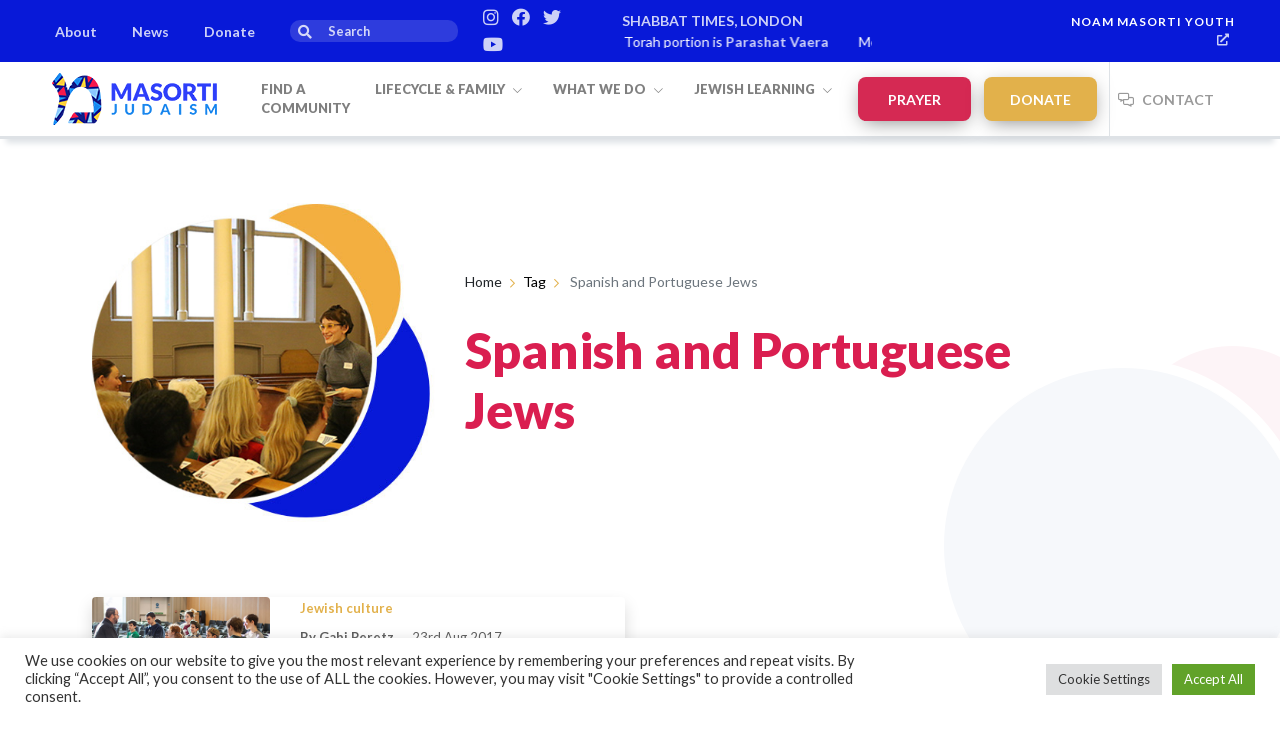

--- FILE ---
content_type: text/html; charset=UTF-8
request_url: https://masorti.org.uk/tag/spanish-and-portuguese-jews/
body_size: 18529
content:
<!DOCTYPE html>
<html lang="en-GB">
<head>
<meta charset="UTF-8">
<meta name="viewport" content="width=device-width, initial-scale=1, shrink-to-fit=no">
<meta name="google-site-verification" content="dSHneJuUuy-ARapralp6lL1E-8O3Y9m1bj0hJ-aTBiY" />
<link rel="preconnect" href="https://fonts.gstatic.com">
<link rel="apple-touch-icon" sizes="57x57" href="https://masorti.org.uk/wp-content/themes/WP-Masorti-master/icons/apple-icon-57x57.png">
<link rel="apple-touch-icon" sizes="60x60" href="https://masorti.org.uk/wp-content/themes/WP-Masorti-master/icons/apple-icon-60x60.png">
<link rel="apple-touch-icon" sizes="72x72" href="https://masorti.org.uk/wp-content/themes/WP-Masorti-master/icons/apple-icon-72x72.png">
<link rel="apple-touch-icon" sizes="76x76" href="https://masorti.org.uk/wp-content/themes/WP-Masorti-master/icons/apple-icon-76x76.png">
<link rel="apple-touch-icon" sizes="114x114" href="https://masorti.org.uk/wp-content/themes/WP-Masorti-master/icons/apple-icon-114x114.png">
<link rel="apple-touch-icon" sizes="120x120" href="https://masorti.org.uk/wp-content/themes/WP-Masorti-master/icons/apple-icon-120x120.png">
<link rel="apple-touch-icon" sizes="144x144" href="https://masorti.org.uk/wp-content/themes/WP-Masorti-master/icons/apple-icon-144x144.png">
<link rel="apple-touch-icon" sizes="152x152" href="https://masorti.org.uk/wp-content/themes/WP-Masorti-master/icons/apple-icon-152x152.png">
<link rel="apple-touch-icon" sizes="180x180" href="https://masorti.org.uk/wp-content/themes/WP-Masorti-master/icons/apple-icon-180x180.png">
<link rel="icon" type="image/png" sizes="192x192"  href="https://masorti.org.uk/wp-content/themes/WP-Masorti-master/icons/android-icon-192x192.png">
<link rel="icon" type="image/png" sizes="32x32" href="https://masorti.org.uk/wp-content/themes/WP-Masorti-master/icons/favicon-32x32.png">
<link rel="icon" type="image/png" sizes="96x96" href="https://masorti.org.uk/wp-content/themes/WP-Masorti-master/icons/favicon-96x96.png">
<link rel="icon" type="image/png" sizes="16x16" href="https://masorti.org.uk/wp-content/themes/WP-Masorti-master/icons/favicon-16x16.png">
<link rel="manifest" href="https://masorti.org.uk/wp-content/themes/WP-Masorti-master/icons/manifest.json" crossorigin="use-credentials">
<meta name="msapplication-TileColor" content="#ffffff">
<meta name="msapplication-TileImage" content="https://masorti.org.uk/wp-content/themes/WP-Masorti-master/icons/ms-icon-144x144.png">
<meta name="theme-color" content="#ffffff">
<link href="https://fonts.googleapis.com/css2?family=Lato:ital,wght@0,300;0,400;0,700;0,900;1,300;1,400;1,700;1,900&display=swap" rel="stylesheet">
<link href="https://masorti.org.uk/wp-content/themes/WP-Masorti-master/vendor/bootstrap/css/bootstrap.min.css" rel="stylesheet">
<link rel="stylesheet" href="https://masorti.org.uk/wp-content/themes/WP-Masorti-master/css/util.css?vs=202612.57.26">
<script src="https://kit.fontawesome.com/9e8542a9de.js" crossorigin="anonymous"></script>
<link rel="stylesheet" href="https://masorti.org.uk/wp-content/themes/WP-Masorti-master/css/open-iconic-bootstrap.min.css">
<link rel="stylesheet" href="https://masorti.org.uk/wp-content/themes/WP-Masorti-master/css/animate.css">
<link rel="stylesheet" href="https://masorti.org.uk/wp-content/themes/WP-Masorti-master/css/owl.carousel.min.css">
<link rel="stylesheet" href="https://masorti.org.uk/wp-content/themes/WP-Masorti-master/css/owl.theme.default.min.css">
<link rel="stylesheet" href="https://masorti.org.uk/wp-content/themes/WP-Masorti-master/css/magnific-popup.css">
<link rel="stylesheet" href="https://masorti.org.uk/wp-content/themes/WP-Masorti-master/css/aos.css">
<link rel="stylesheet" href="https://masorti.org.uk/wp-content/themes/WP-Masorti-master/css/ionicons.min.css">
<link rel="stylesheet" href="https://masorti.org.uk/wp-content/themes/WP-Masorti-master/css/flaticon.css">
<link rel="stylesheet" href="https://masorti.org.uk/wp-content/themes/WP-Masorti-master/css/icomoon.css">
<link rel="stylesheet" href="https://masorti.org.uk/wp-content/themes/WP-Masorti-master/css/hebcal.css">
<link rel="stylesheet" href="https://masorti.org.uk/wp-content/themes/WP-Masorti-master/css/screen.css?vs=202612.57.26">
		



<meta name='robots' content='index, follow, max-image-preview:large, max-snippet:-1, max-video-preview:-1' />

	<!-- This site is optimized with the Yoast SEO Premium plugin v20.8 (Yoast SEO v24.5) - https://yoast.com/wordpress/plugins/seo/ -->
	<title>Spanish and Portuguese Jews Archives | Masorti Judaism</title>
	<link rel="canonical" href="https://masorti.org.uk/tag/spanish-and-portuguese-jews/" />
	<meta property="og:locale" content="en_GB" />
	<meta property="og:type" content="article" />
	<meta property="og:title" content="Spanish and Portuguese Jews Archives" />
	<meta property="og:url" content="https://masorti.org.uk/tag/spanish-and-portuguese-jews/" />
	<meta property="og:site_name" content="Masorti Judaism" />
	<meta name="twitter:card" content="summary_large_image" />
	<script type="application/ld+json" class="yoast-schema-graph">{"@context":"https://schema.org","@graph":[{"@type":"CollectionPage","@id":"https://masorti.org.uk/tag/spanish-and-portuguese-jews/","url":"https://masorti.org.uk/tag/spanish-and-portuguese-jews/","name":"Spanish and Portuguese Jews Archives | Masorti Judaism","isPartOf":{"@id":"https://masorti.org.uk/#website"},"breadcrumb":{"@id":"https://masorti.org.uk/tag/spanish-and-portuguese-jews/#breadcrumb"},"inLanguage":"en-GB"},{"@type":"BreadcrumbList","@id":"https://masorti.org.uk/tag/spanish-and-portuguese-jews/#breadcrumb","itemListElement":[{"@type":"ListItem","position":1,"name":"Home","item":"https://masorti.org.uk/"},{"@type":"ListItem","position":2,"name":"Spanish and Portuguese Jews"}]},{"@type":"WebSite","@id":"https://masorti.org.uk/#website","url":"https://masorti.org.uk/","name":"Masorti Judaism","description":"","potentialAction":[{"@type":"SearchAction","target":{"@type":"EntryPoint","urlTemplate":"https://masorti.org.uk/?s={search_term_string}"},"query-input":{"@type":"PropertyValueSpecification","valueRequired":true,"valueName":"search_term_string"}}],"inLanguage":"en-GB"}]}</script>
	<!-- / Yoast SEO Premium plugin. -->


<style id='wp-img-auto-sizes-contain-inline-css' type='text/css'>
img:is([sizes=auto i],[sizes^="auto," i]){contain-intrinsic-size:3000px 1500px}
/*# sourceURL=wp-img-auto-sizes-contain-inline-css */
</style>
<style id='wp-block-library-inline-css' type='text/css'>
:root{--wp-block-synced-color:#7a00df;--wp-block-synced-color--rgb:122,0,223;--wp-bound-block-color:var(--wp-block-synced-color);--wp-editor-canvas-background:#ddd;--wp-admin-theme-color:#007cba;--wp-admin-theme-color--rgb:0,124,186;--wp-admin-theme-color-darker-10:#006ba1;--wp-admin-theme-color-darker-10--rgb:0,107,160.5;--wp-admin-theme-color-darker-20:#005a87;--wp-admin-theme-color-darker-20--rgb:0,90,135;--wp-admin-border-width-focus:2px}@media (min-resolution:192dpi){:root{--wp-admin-border-width-focus:1.5px}}.wp-element-button{cursor:pointer}:root .has-very-light-gray-background-color{background-color:#eee}:root .has-very-dark-gray-background-color{background-color:#313131}:root .has-very-light-gray-color{color:#eee}:root .has-very-dark-gray-color{color:#313131}:root .has-vivid-green-cyan-to-vivid-cyan-blue-gradient-background{background:linear-gradient(135deg,#00d084,#0693e3)}:root .has-purple-crush-gradient-background{background:linear-gradient(135deg,#34e2e4,#4721fb 50%,#ab1dfe)}:root .has-hazy-dawn-gradient-background{background:linear-gradient(135deg,#faaca8,#dad0ec)}:root .has-subdued-olive-gradient-background{background:linear-gradient(135deg,#fafae1,#67a671)}:root .has-atomic-cream-gradient-background{background:linear-gradient(135deg,#fdd79a,#004a59)}:root .has-nightshade-gradient-background{background:linear-gradient(135deg,#330968,#31cdcf)}:root .has-midnight-gradient-background{background:linear-gradient(135deg,#020381,#2874fc)}:root{--wp--preset--font-size--normal:16px;--wp--preset--font-size--huge:42px}.has-regular-font-size{font-size:1em}.has-larger-font-size{font-size:2.625em}.has-normal-font-size{font-size:var(--wp--preset--font-size--normal)}.has-huge-font-size{font-size:var(--wp--preset--font-size--huge)}.has-text-align-center{text-align:center}.has-text-align-left{text-align:left}.has-text-align-right{text-align:right}.has-fit-text{white-space:nowrap!important}#end-resizable-editor-section{display:none}.aligncenter{clear:both}.items-justified-left{justify-content:flex-start}.items-justified-center{justify-content:center}.items-justified-right{justify-content:flex-end}.items-justified-space-between{justify-content:space-between}.screen-reader-text{border:0;clip-path:inset(50%);height:1px;margin:-1px;overflow:hidden;padding:0;position:absolute;width:1px;word-wrap:normal!important}.screen-reader-text:focus{background-color:#ddd;clip-path:none;color:#444;display:block;font-size:1em;height:auto;left:5px;line-height:normal;padding:15px 23px 14px;text-decoration:none;top:5px;width:auto;z-index:100000}html :where(.has-border-color){border-style:solid}html :where([style*=border-top-color]){border-top-style:solid}html :where([style*=border-right-color]){border-right-style:solid}html :where([style*=border-bottom-color]){border-bottom-style:solid}html :where([style*=border-left-color]){border-left-style:solid}html :where([style*=border-width]){border-style:solid}html :where([style*=border-top-width]){border-top-style:solid}html :where([style*=border-right-width]){border-right-style:solid}html :where([style*=border-bottom-width]){border-bottom-style:solid}html :where([style*=border-left-width]){border-left-style:solid}html :where(img[class*=wp-image-]){height:auto;max-width:100%}:where(figure){margin:0 0 1em}html :where(.is-position-sticky){--wp-admin--admin-bar--position-offset:var(--wp-admin--admin-bar--height,0px)}@media screen and (max-width:600px){html :where(.is-position-sticky){--wp-admin--admin-bar--position-offset:0px}}

/*# sourceURL=wp-block-library-inline-css */
</style><style id='global-styles-inline-css' type='text/css'>
:root{--wp--preset--aspect-ratio--square: 1;--wp--preset--aspect-ratio--4-3: 4/3;--wp--preset--aspect-ratio--3-4: 3/4;--wp--preset--aspect-ratio--3-2: 3/2;--wp--preset--aspect-ratio--2-3: 2/3;--wp--preset--aspect-ratio--16-9: 16/9;--wp--preset--aspect-ratio--9-16: 9/16;--wp--preset--color--black: #000000;--wp--preset--color--cyan-bluish-gray: #abb8c3;--wp--preset--color--white: #ffffff;--wp--preset--color--pale-pink: #f78da7;--wp--preset--color--vivid-red: #cf2e2e;--wp--preset--color--luminous-vivid-orange: #ff6900;--wp--preset--color--luminous-vivid-amber: #fcb900;--wp--preset--color--light-green-cyan: #7bdcb5;--wp--preset--color--vivid-green-cyan: #00d084;--wp--preset--color--pale-cyan-blue: #8ed1fc;--wp--preset--color--vivid-cyan-blue: #0693e3;--wp--preset--color--vivid-purple: #9b51e0;--wp--preset--gradient--vivid-cyan-blue-to-vivid-purple: linear-gradient(135deg,rgb(6,147,227) 0%,rgb(155,81,224) 100%);--wp--preset--gradient--light-green-cyan-to-vivid-green-cyan: linear-gradient(135deg,rgb(122,220,180) 0%,rgb(0,208,130) 100%);--wp--preset--gradient--luminous-vivid-amber-to-luminous-vivid-orange: linear-gradient(135deg,rgb(252,185,0) 0%,rgb(255,105,0) 100%);--wp--preset--gradient--luminous-vivid-orange-to-vivid-red: linear-gradient(135deg,rgb(255,105,0) 0%,rgb(207,46,46) 100%);--wp--preset--gradient--very-light-gray-to-cyan-bluish-gray: linear-gradient(135deg,rgb(238,238,238) 0%,rgb(169,184,195) 100%);--wp--preset--gradient--cool-to-warm-spectrum: linear-gradient(135deg,rgb(74,234,220) 0%,rgb(151,120,209) 20%,rgb(207,42,186) 40%,rgb(238,44,130) 60%,rgb(251,105,98) 80%,rgb(254,248,76) 100%);--wp--preset--gradient--blush-light-purple: linear-gradient(135deg,rgb(255,206,236) 0%,rgb(152,150,240) 100%);--wp--preset--gradient--blush-bordeaux: linear-gradient(135deg,rgb(254,205,165) 0%,rgb(254,45,45) 50%,rgb(107,0,62) 100%);--wp--preset--gradient--luminous-dusk: linear-gradient(135deg,rgb(255,203,112) 0%,rgb(199,81,192) 50%,rgb(65,88,208) 100%);--wp--preset--gradient--pale-ocean: linear-gradient(135deg,rgb(255,245,203) 0%,rgb(182,227,212) 50%,rgb(51,167,181) 100%);--wp--preset--gradient--electric-grass: linear-gradient(135deg,rgb(202,248,128) 0%,rgb(113,206,126) 100%);--wp--preset--gradient--midnight: linear-gradient(135deg,rgb(2,3,129) 0%,rgb(40,116,252) 100%);--wp--preset--font-size--small: 13px;--wp--preset--font-size--medium: 20px;--wp--preset--font-size--large: 36px;--wp--preset--font-size--x-large: 42px;--wp--preset--spacing--20: 0.44rem;--wp--preset--spacing--30: 0.67rem;--wp--preset--spacing--40: 1rem;--wp--preset--spacing--50: 1.5rem;--wp--preset--spacing--60: 2.25rem;--wp--preset--spacing--70: 3.38rem;--wp--preset--spacing--80: 5.06rem;--wp--preset--shadow--natural: 6px 6px 9px rgba(0, 0, 0, 0.2);--wp--preset--shadow--deep: 12px 12px 50px rgba(0, 0, 0, 0.4);--wp--preset--shadow--sharp: 6px 6px 0px rgba(0, 0, 0, 0.2);--wp--preset--shadow--outlined: 6px 6px 0px -3px rgb(255, 255, 255), 6px 6px rgb(0, 0, 0);--wp--preset--shadow--crisp: 6px 6px 0px rgb(0, 0, 0);}:where(.is-layout-flex){gap: 0.5em;}:where(.is-layout-grid){gap: 0.5em;}body .is-layout-flex{display: flex;}.is-layout-flex{flex-wrap: wrap;align-items: center;}.is-layout-flex > :is(*, div){margin: 0;}body .is-layout-grid{display: grid;}.is-layout-grid > :is(*, div){margin: 0;}:where(.wp-block-columns.is-layout-flex){gap: 2em;}:where(.wp-block-columns.is-layout-grid){gap: 2em;}:where(.wp-block-post-template.is-layout-flex){gap: 1.25em;}:where(.wp-block-post-template.is-layout-grid){gap: 1.25em;}.has-black-color{color: var(--wp--preset--color--black) !important;}.has-cyan-bluish-gray-color{color: var(--wp--preset--color--cyan-bluish-gray) !important;}.has-white-color{color: var(--wp--preset--color--white) !important;}.has-pale-pink-color{color: var(--wp--preset--color--pale-pink) !important;}.has-vivid-red-color{color: var(--wp--preset--color--vivid-red) !important;}.has-luminous-vivid-orange-color{color: var(--wp--preset--color--luminous-vivid-orange) !important;}.has-luminous-vivid-amber-color{color: var(--wp--preset--color--luminous-vivid-amber) !important;}.has-light-green-cyan-color{color: var(--wp--preset--color--light-green-cyan) !important;}.has-vivid-green-cyan-color{color: var(--wp--preset--color--vivid-green-cyan) !important;}.has-pale-cyan-blue-color{color: var(--wp--preset--color--pale-cyan-blue) !important;}.has-vivid-cyan-blue-color{color: var(--wp--preset--color--vivid-cyan-blue) !important;}.has-vivid-purple-color{color: var(--wp--preset--color--vivid-purple) !important;}.has-black-background-color{background-color: var(--wp--preset--color--black) !important;}.has-cyan-bluish-gray-background-color{background-color: var(--wp--preset--color--cyan-bluish-gray) !important;}.has-white-background-color{background-color: var(--wp--preset--color--white) !important;}.has-pale-pink-background-color{background-color: var(--wp--preset--color--pale-pink) !important;}.has-vivid-red-background-color{background-color: var(--wp--preset--color--vivid-red) !important;}.has-luminous-vivid-orange-background-color{background-color: var(--wp--preset--color--luminous-vivid-orange) !important;}.has-luminous-vivid-amber-background-color{background-color: var(--wp--preset--color--luminous-vivid-amber) !important;}.has-light-green-cyan-background-color{background-color: var(--wp--preset--color--light-green-cyan) !important;}.has-vivid-green-cyan-background-color{background-color: var(--wp--preset--color--vivid-green-cyan) !important;}.has-pale-cyan-blue-background-color{background-color: var(--wp--preset--color--pale-cyan-blue) !important;}.has-vivid-cyan-blue-background-color{background-color: var(--wp--preset--color--vivid-cyan-blue) !important;}.has-vivid-purple-background-color{background-color: var(--wp--preset--color--vivid-purple) !important;}.has-black-border-color{border-color: var(--wp--preset--color--black) !important;}.has-cyan-bluish-gray-border-color{border-color: var(--wp--preset--color--cyan-bluish-gray) !important;}.has-white-border-color{border-color: var(--wp--preset--color--white) !important;}.has-pale-pink-border-color{border-color: var(--wp--preset--color--pale-pink) !important;}.has-vivid-red-border-color{border-color: var(--wp--preset--color--vivid-red) !important;}.has-luminous-vivid-orange-border-color{border-color: var(--wp--preset--color--luminous-vivid-orange) !important;}.has-luminous-vivid-amber-border-color{border-color: var(--wp--preset--color--luminous-vivid-amber) !important;}.has-light-green-cyan-border-color{border-color: var(--wp--preset--color--light-green-cyan) !important;}.has-vivid-green-cyan-border-color{border-color: var(--wp--preset--color--vivid-green-cyan) !important;}.has-pale-cyan-blue-border-color{border-color: var(--wp--preset--color--pale-cyan-blue) !important;}.has-vivid-cyan-blue-border-color{border-color: var(--wp--preset--color--vivid-cyan-blue) !important;}.has-vivid-purple-border-color{border-color: var(--wp--preset--color--vivid-purple) !important;}.has-vivid-cyan-blue-to-vivid-purple-gradient-background{background: var(--wp--preset--gradient--vivid-cyan-blue-to-vivid-purple) !important;}.has-light-green-cyan-to-vivid-green-cyan-gradient-background{background: var(--wp--preset--gradient--light-green-cyan-to-vivid-green-cyan) !important;}.has-luminous-vivid-amber-to-luminous-vivid-orange-gradient-background{background: var(--wp--preset--gradient--luminous-vivid-amber-to-luminous-vivid-orange) !important;}.has-luminous-vivid-orange-to-vivid-red-gradient-background{background: var(--wp--preset--gradient--luminous-vivid-orange-to-vivid-red) !important;}.has-very-light-gray-to-cyan-bluish-gray-gradient-background{background: var(--wp--preset--gradient--very-light-gray-to-cyan-bluish-gray) !important;}.has-cool-to-warm-spectrum-gradient-background{background: var(--wp--preset--gradient--cool-to-warm-spectrum) !important;}.has-blush-light-purple-gradient-background{background: var(--wp--preset--gradient--blush-light-purple) !important;}.has-blush-bordeaux-gradient-background{background: var(--wp--preset--gradient--blush-bordeaux) !important;}.has-luminous-dusk-gradient-background{background: var(--wp--preset--gradient--luminous-dusk) !important;}.has-pale-ocean-gradient-background{background: var(--wp--preset--gradient--pale-ocean) !important;}.has-electric-grass-gradient-background{background: var(--wp--preset--gradient--electric-grass) !important;}.has-midnight-gradient-background{background: var(--wp--preset--gradient--midnight) !important;}.has-small-font-size{font-size: var(--wp--preset--font-size--small) !important;}.has-medium-font-size{font-size: var(--wp--preset--font-size--medium) !important;}.has-large-font-size{font-size: var(--wp--preset--font-size--large) !important;}.has-x-large-font-size{font-size: var(--wp--preset--font-size--x-large) !important;}
/*# sourceURL=global-styles-inline-css */
</style>

<style id='classic-theme-styles-inline-css' type='text/css'>
/*! This file is auto-generated */
.wp-block-button__link{color:#fff;background-color:#32373c;border-radius:9999px;box-shadow:none;text-decoration:none;padding:calc(.667em + 2px) calc(1.333em + 2px);font-size:1.125em}.wp-block-file__button{background:#32373c;color:#fff;text-decoration:none}
/*# sourceURL=/wp-includes/css/classic-themes.min.css */
</style>
<link rel='stylesheet' id='contact-form-7-css' href='https://masorti.org.uk/wp-content/plugins/contact-form-7/includes/css/styles.css?ver=6.0.4' type='text/css' media='all' />
<link rel='stylesheet' id='cookie-law-info-css' href='https://masorti.org.uk/wp-content/plugins/cookie-law-info/legacy/public/css/cookie-law-info-public.css?ver=3.2.8' type='text/css' media='all' />
<link rel='stylesheet' id='cookie-law-info-gdpr-css' href='https://masorti.org.uk/wp-content/plugins/cookie-law-info/legacy/public/css/cookie-law-info-gdpr.css?ver=3.2.8' type='text/css' media='all' />
<style id='akismet-widget-style-inline-css' type='text/css'>

			.a-stats {
				--akismet-color-mid-green: #357b49;
				--akismet-color-white: #fff;
				--akismet-color-light-grey: #f6f7f7;

				max-width: 350px;
				width: auto;
			}

			.a-stats * {
				all: unset;
				box-sizing: border-box;
			}

			.a-stats strong {
				font-weight: 600;
			}

			.a-stats a.a-stats__link,
			.a-stats a.a-stats__link:visited,
			.a-stats a.a-stats__link:active {
				background: var(--akismet-color-mid-green);
				border: none;
				box-shadow: none;
				border-radius: 8px;
				color: var(--akismet-color-white);
				cursor: pointer;
				display: block;
				font-family: -apple-system, BlinkMacSystemFont, 'Segoe UI', 'Roboto', 'Oxygen-Sans', 'Ubuntu', 'Cantarell', 'Helvetica Neue', sans-serif;
				font-weight: 500;
				padding: 12px;
				text-align: center;
				text-decoration: none;
				transition: all 0.2s ease;
			}

			/* Extra specificity to deal with TwentyTwentyOne focus style */
			.widget .a-stats a.a-stats__link:focus {
				background: var(--akismet-color-mid-green);
				color: var(--akismet-color-white);
				text-decoration: none;
			}

			.a-stats a.a-stats__link:hover {
				filter: brightness(110%);
				box-shadow: 0 4px 12px rgba(0, 0, 0, 0.06), 0 0 2px rgba(0, 0, 0, 0.16);
			}

			.a-stats .count {
				color: var(--akismet-color-white);
				display: block;
				font-size: 1.5em;
				line-height: 1.4;
				padding: 0 13px;
				white-space: nowrap;
			}
		
/*# sourceURL=akismet-widget-style-inline-css */
</style>
<link rel="https://api.w.org/" href="https://masorti.org.uk/wp-json/" /><link rel="alternate" title="JSON" type="application/json" href="https://masorti.org.uk/wp-json/wp/v2/tags/486" /><style type="text/css">.recentcomments a{display:inline !important;padding:0 !important;margin:0 !important;}</style><style>
	@media (min-width: 1200px) {
.navbar-expand-xl .navbar-nav .nav-link {
padding-right: .8rem !important;
padding-left: .8rem !important;
	
		}
.navbar-nav a.nav-link {
	font-size:13px !important;
		}	
	
	
	}
	
/*
#accordion .panel p a {
    display: inline !important;
    color: #E2B14B !important;
    font-size: 14px;
    font-weight: normal;
}

.news {
    width: 160px;
	background: #E2B14B !important;
}

#leftSide .news-scroll a {
    text-decoration: none;
}

.dot {
    height: 6px;
    width: 6px;
    margin-left: 3px;
    margin-right: 3px;
    margin-top: 2px !important;
    background-color: #E2B14B);
    border-radius: 50%;
    display: inline-block
}

#navIcons {
	width:160px	
}

.tickerFrame .hebcal-container .copyright,
.tickerFrame .hebcal-container h3 {
    display: none !important;
}

@-webkit-keyframes ticker {
	0% {
		-webkit-transform: translate3d(0, 0, 0);
		transform: translate3d(0, 0, 0);
		visibility: visible;
	}
	100% {
		-webkit-transform: translate3d(-100%, 0, 0);
		transform: translate3d(-100%, 0, 0);
	}
}

@keyframes ticker {
	0% {
		-webkit-transform: translate3d(0, 0, 0);
		transform: translate3d(0, 0, 0);
		visibility: visible;
	}
	100% {
		-webkit-transform: translate3d(-100%, 0, 0);
		transform: translate3d(-100%, 0, 0);
	}
}

.tickerFrame .hebcal-container {
	position:relative;
	display:inline-block;
	overflow:hidden	
}

.tickerFrame .hebcal-2643743 {
	width: 250px;
	height: 17px;
	margin: 0 auto;
	overflow: hidden;
	border-radius: 4px;
	padding: 0 3px;
	-webkit-user-select: none
} 

.tickerFrame .hebcal-results {
	display: inline-block;
	height: 17px;
	line-height: 17px;
	white-space: nowrap;
	padding-right: 100%;
	box-sizing: content-box;
	-webkit-animation-iteration-count: infinite;
	animation-iteration-count: infinite;
	-webkit-animation-timing-function: linear;
	animation-timing-function: linear;
	-webkit-animation-name: ticker;
	animation-name: ticker;
	-webkit-animation-duration: 30s;
	animation-duration: 30s;
}

.tickerFrame .hebcal-results li{
	display: inline-block;
	padding: 0 15px;
	font-size: 14px;
	color: white;
}

@media (max-width: 767.98px) {
	.tickerFrame {
		padding:5px	
	}
	.tickerFrame .hebcal-2643743 {
    	width: 160px;
	}
	.tickerFrame ul.hebcal-results li {
    	margin-bottom: 0
	}
	.tickerFrame .hebcal-results {
    	line-height: 24px
	}
	
	.tickerFrame .hebcal-results li {
		color: #000;
	}
}
*/
</style>
	
<style>
	.grecaptcha-badge{
visibility: collapse !important;
}
	</style>
	
<!-- Meta Pixel Code -->
<script>
!function(f,b,e,v,n,t,s)
{if(f.fbq)return;n=f.fbq=function(){n.callMethod?
n.callMethod.apply(n,arguments):n.queue.push(arguments)};
if(!f._fbq)f._fbq=n;n.push=n;n.loaded=!0;n.version='2.0';
n.queue=[];t=b.createElement(e);t.async=!0;
t.src=v;s=b.getElementsByTagName(e)[0];
s.parentNode.insertBefore(t,s)}(window, document,'script',
'https://connect.facebook.net/en_US/fbevents.js');
fbq('init', '1607666322931950');
fbq('track', 'PageView');
</script>
<noscript><img height="1" width="1" style="display:none"
src="https://www.facebook.com/tr?id=1607666322931950&ev=PageView&noscript=1"
/></noscript>
<!-- End Meta Pixel Code -->	
	

<!-- Global site tag (gtag.js) - Google Analytics --> 
<script async src="https://www.googletagmanager.com/gtag/js?id=G-NJJSL7BTJE"></script> 
<script>
  window.dataLayer = window.dataLayer || [];
  function gtag(){dataLayer.push(arguments);}
  gtag('js', new Date());

  gtag('config', 'G-NJJSL7BTJE');
</script>
<script type="text/javascript">
  (function (d, id) {
    if (d.getElementById(id)) {
      return;
    }
    var js = d.createElement('script');
    js.id = id;
    js.src = 'https://static.beaconproducts.co.uk/js-sdk/production/beaconcrm.min.js';
    d.getElementsByTagName('head')[0].appendChild(js);
  }(document, 'beacon-js-sdk'));
</script> 
<link rel='stylesheet' id='cookie-law-info-table-css' href='https://masorti.org.uk/wp-content/plugins/cookie-law-info/legacy/public/css/cookie-law-info-table.css?ver=3.2.8' type='text/css' media='all' />
</head>
<body>
<!-- Preloader Start -->
<div id="preloader-active">
    <div class="preloader d-flex align-items-center justify-content-center">
    	<div class="preloader-inner pos-relative">
    		<div class="preloader-circle"></div>
    		<div class="preloader-img pere-text"> 
            	<img src="https://masorti.org.uk/wp-content/themes/WP-Masorti-master/images/preloader.png" alt="" /> 
            </div>
    	</div>
    </div>
</div>
<!-- Preloader Start -->
<header>
	<div class="header-inner blue-bg p-t-4 p-b-4">
		<div class="container-fluid">
			<div class="row align-items-center h-100">
				<div id="leftSide" class="col-lg-10 col-md-9 col-12 align-middle">
                    <div class="d-flex align-items-center flex-row-reverse flex-lg-row">
                        <div class="d-none d-md-block"><a href="/about/">About</a></div>
                        <div class="d-none d-md-block"><a href="/news/">News</a></div>
                        <div class="d-none d-md-block"><a href="/donate/">Donate</a></div>
                        <div class="searchNav">
                            <form action="/" method="get">
                            <div class="has-search"> <span class="fa fa-search form-control-feedback"></span>
                                <input type="text" class="form-control" placeholder="Search" name="s" id="search" >
                            </div>
                            </form>
                        </div>
                        <div id="navIcons" class="fs-18">
                            <a href="https://www.instagram.com/masortijudaism/" target="_blank"><i class="fa fa-instagram"></i></a> 
                            <a href="https://www.facebook.com/MasortiJudaism" target="_blank"><i class="fab fa-facebook"></i></a> 
                            <a href="https://twitter.com/MasortiJudaism" target="_blank"><i class="fa fa-twitter"></i></a> 
                            <a href="https://www.youtube.com/channel/UCbd1z8qPvVo1AvkizdshTfg" target="_blank"><i class="fa fa-youtube"></i></a>
                        </div>
                        <div class="tickerFrame d-none d-md-block hidemeIpad">
                        	<span class="dis-inline-block txt-center fs-14 p-r-10"><strong>SHABBAT TIMES, LONDON</strong></span>
                            <script type="text/javascript" charset="utf-8" src="https://www.hebcal.com/shabbat?cfg=j&amp;geonameid=2643743&amp;b=18&amp;M=on&amp;lg=s&amp;tgt=_top"></script>
                        </div>
                    </div>
                </div>
                <div id="rightSide" class="col-lg-2 col-md-3 align-middle d-none d-md-block">
                    <div class="d-flex align-items-center">
                        <div class="text-right dis-block w-full fs-12"> <a style="color: #fff" href="https://noam.org.uk" target="_blank">Noam Masorti Youth</a> <i class="fa fa-external-link"></i> </div>
                    </div>
                </div>
            </div>
        </div>
    </div>

	<div class="top-nav">
		<div class="container-fluid h-100">
            <div class="row align-items-center h-100">
				<div class="col-lg-8 col-md-8 col-sm-8 align-middle">
					<!-- .navbar-expand{-sm|-md|-lg|-xl} -->
<nav class="navbar navbar-expand-xl navbar-light bg-lignt">

	<div class="container"> 
    	<a class="navbar-brand" href="/"><img src="https://masorti.org.uk/wp-content/themes/WP-Masorti-master/images/logo-165.png" alt="" /></a>
		<!--<a class="navbar-brand" href="/"><img src="https://masorti.org.uk/wp-content/uploads/2023/06/Masorti-Flag.png" alt="" /></a>-->
		<button class="navbar-toggler navbar-toggler-right" type="button" data-toggle="collapse" data-target="#navbarResponsive" aria-controls="navbarResponsive" aria-expanded="false" aria-label="Toggle navigation">
        	<span class="navbar-toggler-icon"></span>
        </button>
		<div class="collapse navbar-collapse" id="navbarResponsive">
            <ul class="navbar-nav">
                <li class="nav-item mobileOnlyMenu"><a class="nav-link" href="/about/">About</a></li>
                <li class="nav-item mobileOnlyMenu"><a class="nav-link" href="/news/">News</a></li>
                <li class="nav-item mobileOnlyMenu"><a class="nav-link" href="/donate/">Donate</a></li>
                <li class="nav-item"> 
                    <a class="nav-link " href="/masorti-communities/">Find a community</a>
                </li>
                <li class="nav-item dropdown"> 
                    <a class="nav-link dropdown-toggle " href="/lifecycle-and-family/" id="navbarDropdownMenu01" data-toggle="dropdown" aria-haspopup="true" aria-expanded="false"> Lifecycle &amp; family <i class="fal fa-chevron-down"></i> </a>
                    <div class="dropdown-menu dropdown-menu-right" aria-labelledby="navbarDropdownMenu01">
                        <!--<a class="dropdown-item" href="/lifecycle-and-family/">Lifestyle & family home</a>  --> 
                        <a class="dropdown-item" href="/babies-and-parenting/">Babies & parenting</a> 
                        <a class="dropdown-item" href="/bar-and-bat-mitzvah/">Bar & Bat Mitzvah</a> 
                        <a class="dropdown-item" href="/bereavement/">Bereavement</a> 
                        <a class="dropdown-item" href="/convert-to-judaism/">Convert to Judaism</a> 
                        <a class="dropdown-item" href="/jewish-schools/">Jewish schools</a> 
                        <a class="dropdown-item" href="/marriage/">Marriage</a>
                    </div>
                </li>
                <li class="nav-item dropdown"> 
                    <a class="nav-link dropdown-toggle " href="/programmes-and-services/" id="navbarDropdownMenu04" data-toggle="dropdown" aria-haspopup="true" aria-expanded="false">What we do <i class="fal fa-chevron-down"></i> </a>
                    <div class="dropdown-menu dropdown-menu-right" aria-labelledby="navbarDropdownMenu04">
                        <!--<a class="dropdown-item" href="/programmes-and-services/">Programmes & services home</a>-->
                        <a class="dropdown-item" href="/programmes-and-services/bet-din/">Bet Din</a> 
                        <a class="dropdown-item" href="/programmes-and-services/jewish-learning/">Jewish learning</a> 
                        <a class="dropdown-item" href="/programmes-and-services/leaders-of-prayer/">Leaders of prayer</a> 
                        <a class="dropdown-item" href="/programmes-and-services/leadership-and-development/">Leadership development</a> 
                        <a class="dropdown-item" href="/programmes-and-services/mercaz-masorti-for-israel/">Mercaz - Masorti for Israel</a> 
                        <a class="dropdown-item" href="/programmes-and-services/rabbinic-training/">Rabbinic training</a> 
                        <a class="dropdown-item" href="/programmes-and-services/social-justice/">Social justice</a> 
                        <a class="dropdown-item" href="/programmes-and-services/start-a-masorti-community/">Start a Masorti community</a>
						<a class="dropdown-item" href="/programmes-and-services/lgbt-inclusion/">LGBT + Inclusion</a>

                    </div>
                </li>
                <li class="nav-item dropdown"> 
                    <a class="nav-link dropdown-toggle " href="/jewish-learning/" id="navbarDropdownMenu05" data-toggle="dropdown" aria-haspopup="true" aria-expanded="false">Jewish learning <i class="fal fa-chevron-down"></i> </a>
                    <div class="dropdown-menu dropdown-menu-right" aria-labelledby="navbarDropdownMenu04">
                        <a class="dropdown-item" href="/category/jewish-study-texts-and-beliefs/">Texts and beliefs</a> 
                        <a class="dropdown-item" href="/category/jewish-ritual/">Jewish ritual</a> 
                        <a class="dropdown-item" href="/category/jewish-culture/">Jewish culture</a> 
                        <a class="dropdown-item" href="/category/ethics-and-social-issues/">Ethics and social issues</a> 
                       <a class="dropdown-item" href="https://masortiprayer.org.uk" target="_blank">Masorti Prayer</a>
                    </div>
                </li>
                <li class="nav-item"> 
                    <a class="nav-link " href="/masorti-events/">Events</a> 
                </li>
				<!-- -->
				
				<!--<li class="nav-item"> 
                    <a class="nav-link " href="/high-holy-days/">High Holy Days</a> 
				</li>-->
                <li class="nav-item mobileOnlyMenu">
                    <div class="nav-link">
                        <div class="row no-gutters p-t-10">
							 <div class="col-12">
                                <a href="/prayers-for-israel/" class="btn donate fs-14 glow-button">ISRAEL</a>
                            </div>
							
                            <div class="col-12">
                                <a href="/donate/" class="btn donate fs-14 glow-button">DONATE</a>
                            </div>
                            <div class="col-12">
                                <a href="/marom" class="btn donate fs-14 glow-button" style="background:#d52953">NOAM MASORTI YOUTH</a>
                            </div>
                            <div class="col-12 p-t-25 p-b-15"> 
                                <a class="nav-link-inner fs-16" href="/contact/"><i class="far fa-comments-alt" aria-hidden="true"></i> <span class="dis-inline-block p-l-5">Contact</span></a>
                            </div>
                            <div class="col-12">
                                <span class="dis-block fs-12 lh-1-5 colorwhiteopacity"> 
                                    Alexander House, 3 Shakespeare Road,<br/>
                                    Finchley Central, London N3 1XE </span> <span class="dis-block p-t-10 p-b-15 lh-1-3 fs-15"> +44 (0)20 8349 6650<br/>
                                    <a href="/cdn-cgi/l/email-protection" class="__cf_email__" data-cfemail="741c1118181b341915071b06001d5a1b06135a011f">[email&#160;protected]</a> 
                                </span>
                                <div class="p-b-30 nav-icon-mobile"> 
                                    <a class="fs-18 colorwhiteopacity" href="https://www.facebook.com/MasortiJudaism" target="_blank"><i class="fab fa-facebook" aria-hidden="true"></i></a> 
                                    <a class="fs-18 colorwhiteopacity" href="https://twitter.com/MasortiJudaism" target="_blank"><i class="fa fa-twitter" aria-hidden="true"></i></a> 
                                </div>
                            </div>
                        </div>
                    </div>
                </li>
            </ul>
    </div>
</div>
</nav>
				</div>
                <div class="col-lg-4 col-md-4 col-sm-4 align-middle d-none d-md-block">
                    <div class="row no-gutters align-items-center h-100">
					<div class="col-sm-4">
                        	<a class="btn donate fs-14 glow-button" style="background-color:#d52953" href="https://masortiprayer.org.uk" target="_blank"> Prayer</a>
                        </div>
                        <div class="col-sm-4">
                        	<a class="btn donate fs-14 glow-button" href="/donate/">Donate</a>
                        </div>
                        <div class="col-sm-4 border-left">
                        	<a class="btn fs-14" href="/contact/"><i class="far fa-comments-alt"></i> <span class="dis-inline-block p-l-5">Contact</span></a>
                    	</div>
                    </div>
                </div>
        	</div>
    	</div>
	</div>
</header>
<!-- Page Content --> 

<style>
.loadmore {
    position: relative;
    margin: 35px auto;
    display: block;
    text-align: center;
    cursor: pointer;
}
.loadmore span {
    position: relative;
    display: inline-block;
    height: 30px;
    line-height: 30px;
    padding: 0;
    margin: 0;
    color: #adadad !important
}
.loadmore span:after {
    content: '\f13a';
    display: inline-block;
    font-family: "Font Awesome 5 Pro";
    font-size: 12px;
    padding: 0 4px
}

/* Fade in tabs */
@-webkit-keyframes fadeEffect {
	from {
		opacity: 0;
	}
	to {
		opacity: 1;
	}
}
@keyframes fadeEffect {
	from {
		opacity: 0;
	}
	to {
		opacity: 1;
	}
}
.blog-posts {
    -webkit-animation: fadeEffect 1s;
    animation: fadeEffect 1s;
    transition: all ease-in-out .3s;/*opacity: .2*/
}


/** FILTER BAR **/
#filtertabs .form-control-borderless {
    border: none;
}
#filtertabs .form-control-borderless:hover, 
#filtertabs .form-control-borderless:active, 
#filtertabs .form-control-borderless:focus {
    border: none;
    outline: none;
    box-shadow: none;
}
#filtertabs dl, #filtertabs ol, #filtertabs ul {
    margin-top: 0;
    margin-bottom: 0;
}
#filtertabs .form-control {
    padding: .375rem 0;
}
#filtertabs .hidden {
    display: none;
}
.form-check-inline {
    margin-bottom: .25rem;
}
#filtertabs .form-control, #filtertabs .card {
    background-color: #f5f5f5;
}
#filtertabs .btn {
    color: #fff !important;
    font-size: 14px;
}
#filtertabs .list-group-item {
    padding: .75rem 0 0 !important;
    border: 0px solid rgba(0,0,0,.125) !important;
}
.alm-load-more-btn.more {
    display: block !important
}
.ajax-load-more-wrap.grey .alm-load-more-btn {
    margin: 0 auto;
}
.ajax-load-more-wrap.grey .alm-load-more-btn {
    background-color: transparent !important;
    color: #E2B14B !important;
}
</style>
<div id="inner-bg-page" class="dis-block p-b-30">
    <div class="col-xs-12 col-md-12 align-middle wrap-pic-max-w">
		<section id="banner" class="dis-block p-t-58 wrap-pic-max-w"> 
            <!-- border-bottom-->
            <div class="container">
                <div class="row align-items-center p-b-50">
                    <div class="col-lg-4 col-md-4"> 
                    	<img src="https://masorti.org.uk/wp-content/uploads/2021/04/learning.jpg" alt=""> 
                    </div>
                    <div class="col-lg-7 col-md-7">
                        <div id="inner_breadcrumb" class="pos-relative text-black">
                            <nav>
                                <ol class="breadcrumb">
                                    <li class="breadcrumb-item"><a href="/">Home</a></li>
                                    <li class="breadcrumb-item" style="text-transform: capitalize">tag</li>
                                    <li class="breadcrumb-item active" aria-current="page">
                                        Spanish and Portuguese Jews                                    </li>
                                </ol>
                            </nav>
						</div>
						<div class="pos-relative text-black">
							<h1 class="dis-block fs-50 p-b-20 txt-red"> Spanish and Portuguese Jews </h1>
							<div id="inner_excerpt" class="pos-relative fs-22 lh-1-2">
								                            	<!-- /wp:paragraph --> 
                            </div>
						</div>
					</div>
				</div>
			</div>
		</section>
	</div>
  
  	<!--SEARCH-->
	<style>
    #category_list .list-inline-item {
    	margin-bottom:10px	
    }
    </style>
    
	    
    <!--END SEARCH-->
    <section id="boxx3" class="m-t-25 m-b-75">
        <div class="container">
            <!-- <div class="row"> -->
            <div id="ajax-load-more" class="ajax-load-more-wrap grey"  data-alm-id="" data-canonical-url="https://masorti.org.uk/tag/spanish-and-portuguese-jews/" data-slug="spanish-and-portuguese-jews" data-post-id="486"  data-localized="ajax_load_more_vars" data-alm-object="ajax_load_more"><style type="text/css">.alm-btn-wrap{display:block;margin:0 0 25px;padding:10px 0 0;position:relative;text-align:center}.alm-btn-wrap:after{clear:both;content:"";display:table;height:0}.alm-btn-wrap .alm-load-more-btn{appearance:none;background:#ed7070;border:none;border-radius:4px;box-shadow:0 1px 1px rgba(0,0,0,.04);color:#fff;cursor:pointer;display:inline-block;font-size:15px;font-weight:500;height:43px;line-height:1;margin:0;padding:0 20px;position:relative;text-align:center;text-decoration:none;transition:all .3s ease;user-select:none;width:auto}.alm-btn-wrap .alm-load-more-btn.loading,.alm-btn-wrap .alm-load-more-btn:hover{background-color:#e06161;box-shadow:0 1px 3px rgba(0,0,0,.09);color:#fff;text-decoration:none}.alm-btn-wrap .alm-load-more-btn:active{box-shadow:none;text-decoration:none}.alm-btn-wrap .alm-load-more-btn.loading{cursor:wait;outline:none;padding-left:44px;pointer-events:none}.alm-btn-wrap .alm-load-more-btn.done,.alm-btn-wrap .alm-load-more-btn:disabled{background-color:#ed7070;box-shadow:none!important;opacity:.15;outline:none!important;pointer-events:none}.alm-btn-wrap .alm-load-more-btn.done:before,.alm-btn-wrap .alm-load-more-btn:before,.alm-btn-wrap .alm-load-more-btn:disabled:before{background:none;width:0}.alm-btn-wrap .alm-load-more-btn.loading:before{background:#fff url(https://masorti.org.uk/wp-content/plugins/ajax-load-more/build/frontend/img/ajax-loader.gif) no-repeat 50%;border-radius:3px;content:"";display:inline-block;height:31px;left:0;margin:6px;overflow:hidden;position:absolute;top:0;transition:width .5s ease-in-out;width:30px;z-index:0}.alm-btn-wrap .alm-elementor-link{display:block;font-size:13px;margin:0 0 15px}@media screen and (min-width:768px){.alm-btn-wrap .alm-elementor-link{left:0;margin:0;position:absolute;top:50%;transform:translateY(-50%)}}.ajax-load-more-wrap.white .alm-load-more-btn{background-color:#fff;border:1px solid #e0e0e0;color:#787878;outline:none;overflow:hidden;transition:none}.ajax-load-more-wrap.white .alm-load-more-btn.loading,.ajax-load-more-wrap.white .alm-load-more-btn:focus,.ajax-load-more-wrap.white .alm-load-more-btn:hover{background-color:#fff;border-color:#aaa;color:#333}.ajax-load-more-wrap.white .alm-load-more-btn.done{background-color:#fff;border-color:#ccc;color:#444}.ajax-load-more-wrap.white .alm-load-more-btn.loading{background-color:rgba(0,0,0,0);border-color:rgba(0,0,0,0)!important;box-shadow:none!important;color:hsla(0,0%,100%,0)!important;outline:none!important;padding-left:20px}.ajax-load-more-wrap.white .alm-load-more-btn.loading:before{background-color:rgba(0,0,0,0);background-image:url(https://masorti.org.uk/wp-content/plugins/ajax-load-more/build/frontend/img/ajax-loader-lg.gif);background-position:50%;background-size:25px 25px;height:100%;left:0;margin:0;top:0;width:100%}.ajax-load-more-wrap.light-grey .alm-load-more-btn{background-color:#efefef;border:1px solid #e0e0e0;color:#787878;outline:none;overflow:hidden;transition:all 75ms ease}.ajax-load-more-wrap.light-grey .alm-load-more-btn.done,.ajax-load-more-wrap.light-grey .alm-load-more-btn.loading,.ajax-load-more-wrap.light-grey .alm-load-more-btn:focus,.ajax-load-more-wrap.light-grey .alm-load-more-btn:hover{background-color:#f1f1f1;border-color:#aaa;color:#222}.ajax-load-more-wrap.light-grey .alm-load-more-btn.loading{background-color:rgba(0,0,0,0);border-color:rgba(0,0,0,0)!important;box-shadow:none!important;color:hsla(0,0%,100%,0)!important;outline:none!important;padding-left:20px}.ajax-load-more-wrap.light-grey .alm-load-more-btn.loading:before{background-color:rgba(0,0,0,0);background-image:url(https://masorti.org.uk/wp-content/plugins/ajax-load-more/build/frontend/img/ajax-loader-lg.gif);background-position:50%;background-size:25px 25px;height:100%;left:0;margin:0;top:0;width:100%}.ajax-load-more-wrap.blue .alm-load-more-btn{background-color:#1b91ca}.ajax-load-more-wrap.blue .alm-load-more-btn.done,.ajax-load-more-wrap.blue .alm-load-more-btn.loading,.ajax-load-more-wrap.blue .alm-load-more-btn:hover{background-color:#1b84b7}.ajax-load-more-wrap.green .alm-load-more-btn{background-color:#80ca7a}.ajax-load-more-wrap.green .alm-load-more-btn.done,.ajax-load-more-wrap.green .alm-load-more-btn.loading,.ajax-load-more-wrap.green .alm-load-more-btn:hover{background-color:#81c17b}.ajax-load-more-wrap.purple .alm-load-more-btn{background-color:#b97eca}.ajax-load-more-wrap.purple .alm-load-more-btn.done,.ajax-load-more-wrap.purple .alm-load-more-btn.loading,.ajax-load-more-wrap.purple .alm-load-more-btn:hover{background-color:#a477b1}.ajax-load-more-wrap.grey .alm-load-more-btn{background-color:#a09e9e}.ajax-load-more-wrap.grey .alm-load-more-btn.done,.ajax-load-more-wrap.grey .alm-load-more-btn.loading,.ajax-load-more-wrap.grey .alm-load-more-btn:hover{background-color:#888}.ajax-load-more-wrap.infinite>.alm-btn-wrap .alm-load-more-btn{background-color:rgba(0,0,0,0)!important;background-image:url(https://masorti.org.uk/wp-content/plugins/ajax-load-more/build/frontend/img/spinner.gif);background-position:50%;background-repeat:no-repeat;border:none!important;box-shadow:none!important;cursor:default!important;opacity:0;outline:none!important;overflow:hidden;text-indent:-9999px;transition:opacity .2s ease;width:100%}.ajax-load-more-wrap.infinite>.alm-btn-wrap .alm-load-more-btn:before{display:none!important}.ajax-load-more-wrap.infinite>.alm-btn-wrap .alm-load-more-btn:active,.ajax-load-more-wrap.infinite>.alm-btn-wrap .alm-load-more-btn:focus{outline:none}.ajax-load-more-wrap.infinite>.alm-btn-wrap .alm-load-more-btn.done{opacity:0}.ajax-load-more-wrap.infinite>.alm-btn-wrap .alm-load-more-btn.loading{opacity:1}.ajax-load-more-wrap.infinite.skype>.alm-btn-wrap .alm-load-more-btn{background-image:url(https://masorti.org.uk/wp-content/plugins/ajax-load-more/build/frontend/img/spinner-skype.gif)}.ajax-load-more-wrap.infinite.ring>.alm-btn-wrap .alm-load-more-btn{background-image:url(https://masorti.org.uk/wp-content/plugins/ajax-load-more/build/frontend/img/spinner-ring.gif)}.ajax-load-more-wrap.infinite.fading-blocks>.alm-btn-wrap .alm-load-more-btn{background-image:url(https://masorti.org.uk/wp-content/plugins/ajax-load-more/build/frontend/img/loader-fading-blocks.gif)}.ajax-load-more-wrap.infinite.fading-circles>.alm-btn-wrap .alm-load-more-btn{background-image:url(https://masorti.org.uk/wp-content/plugins/ajax-load-more/build/frontend/img/loader-fading-circles.gif)}.ajax-load-more-wrap.infinite.chasing-arrows>.alm-btn-wrap .alm-load-more-btn{background-image:url(https://masorti.org.uk/wp-content/plugins/ajax-load-more/build/frontend/img/spinner-chasing-arrows.gif)}.ajax-load-more-wrap.alm-horizontal .alm-btn-wrap{align-items:center;display:flex;margin:0;padding:0}.ajax-load-more-wrap.alm-horizontal .alm-btn-wrap button{margin:0}.ajax-load-more-wrap.alm-horizontal .alm-btn-wrap button.done{display:none}.alm-btn-wrap--prev{clear:both;display:flex;justify-content:center;margin:0;padding:0;width:100%}.alm-btn-wrap--prev:after{clear:both;content:"";display:table;height:0}.alm-btn-wrap--prev a.alm-load-more-btn--prev{display:inline-block;font-size:14px;font-weight:500;line-height:1;margin:0 0 15px;padding:5px;position:relative;text-decoration:none}.alm-btn-wrap--prev a.alm-load-more-btn--prev:focus,.alm-btn-wrap--prev a.alm-load-more-btn--prev:hover{text-decoration:underline}.alm-btn-wrap--prev a.alm-load-more-btn--prev.loading,.alm-btn-wrap--prev a.alm-load-more-btn--prev.loading:focus{cursor:wait;text-decoration:none}.alm-btn-wrap--prev a.alm-load-more-btn--prev.loading:before,.alm-btn-wrap--prev a.alm-load-more-btn--prev.loading:focus:before{background:url(https://masorti.org.uk/wp-content/plugins/ajax-load-more/build/frontend/img/ajax-loader-lg.gif) no-repeat 0;background-size:16px 16px;content:"";display:block;height:16px;left:-18px;position:absolute;top:50%;transform:translateY(-50%);width:16px}.alm-btn-wrap--prev a.alm-load-more-btn--prev.skype.loading:before{background-image:url(https://masorti.org.uk/wp-content/plugins/ajax-load-more/build/frontend/img/spinner-skype.gif)}.alm-btn-wrap--prev a.alm-load-more-btn--prev.ring.loading:before{background-image:url(https://masorti.org.uk/wp-content/plugins/ajax-load-more/build/frontend/img/spinner-ring.gif)}.alm-btn-wrap--prev a.alm-load-more-btn--prev.fading-blocks.loading:before{background-image:url(https://masorti.org.uk/wp-content/plugins/ajax-load-more/build/frontend/img/loader-fading-blocks.gif)}.alm-btn-wrap--prev a.alm-load-more-btn--prev.chasing-arrows.loading:before{background-image:url(https://masorti.org.uk/wp-content/plugins/ajax-load-more/build/frontend/img/spinner-chasing-arrows.gif)}.alm-btn-wrap--prev a.alm-load-more-btn--prev button:not([disabled]),.alm-btn-wrap--prev a.alm-load-more-btn--prev:not(.disabled){cursor:pointer}.alm-btn-wrap--prev a.alm-load-more-btn--prev.done{display:none}.alm-listing,.alm-paging-content{outline:none}.alm-listing:after,.alm-paging-content:after{clear:both;content:"";display:table;height:0}.alm-listing{margin:0;padding:0}.alm-listing .alm-paging-content>li,.alm-listing>li{position:relative}.alm-listing .alm-paging-content>li.alm-item,.alm-listing>li.alm-item{background:none;list-style:none;margin:0 0 30px;padding:0 0 0 80px;position:relative}@media screen and (min-width:480px){.alm-listing .alm-paging-content>li.alm-item,.alm-listing>li.alm-item{padding:0 0 0 100px}}@media screen and (min-width:768px){.alm-listing .alm-paging-content>li.alm-item,.alm-listing>li.alm-item{padding:0 0 0 135px}}@media screen and (min-width:1024px){.alm-listing .alm-paging-content>li.alm-item,.alm-listing>li.alm-item{padding:0 0 0 160px}}.alm-listing .alm-paging-content>li.alm-item h3,.alm-listing>li.alm-item h3{margin:0}.alm-listing .alm-paging-content>li.alm-item p,.alm-listing>li.alm-item p{margin:10px 0 0}.alm-listing .alm-paging-content>li.alm-item p.entry-meta,.alm-listing>li.alm-item p.entry-meta{opacity:.75}.alm-listing .alm-paging-content>li.alm-item img,.alm-listing>li.alm-item img{border-radius:2px;left:0;max-width:65px;position:absolute;top:0}@media screen and (min-width:480px){.alm-listing .alm-paging-content>li.alm-item img,.alm-listing>li.alm-item img{max-width:85px}}@media screen and (min-width:768px){.alm-listing .alm-paging-content>li.alm-item img,.alm-listing>li.alm-item img{max-width:115px}}@media screen and (min-width:1024px){.alm-listing .alm-paging-content>li.alm-item img,.alm-listing>li.alm-item img{max-width:140px}}.alm-listing .alm-paging-content>li.no-img,.alm-listing>li.no-img{padding:0}.alm-listing.products li.product{padding-left:inherit}.alm-listing.products li.product img{border-radius:inherit;position:static}.alm-listing.stylefree .alm-paging-content>li,.alm-listing.stylefree>li{margin:inherit;padding:inherit}.alm-listing.stylefree .alm-paging-content>li img,.alm-listing.stylefree>li img{border-radius:inherit;margin:inherit;padding:inherit;position:static}.alm-listing.rtl .alm-paging-content>li{padding:0 170px 0 0;text-align:right}.alm-listing.rtl .alm-paging-content>li img{left:auto;right:0}.alm-listing.rtl.products li.product{padding-right:inherit}.alm-masonry{clear:both;display:block;overflow:hidden}.alm-placeholder{display:none;opacity:0;transition:opacity .2s ease}.ajax-load-more-wrap.alm-horizontal{display:flex;flex-wrap:nowrap;width:100%}.ajax-load-more-wrap.alm-horizontal .alm-listing{display:flex;flex-direction:row;flex-wrap:nowrap}.ajax-load-more-wrap.alm-horizontal .alm-listing>li.alm-item{background-color:#fff;border:1px solid #efefef;border-radius:4px;height:auto;margin:0 2px;padding:20px 20px 30px;text-align:center;width:300px}.ajax-load-more-wrap.alm-horizontal .alm-listing>li.alm-item img{border-radius:4px;box-shadow:0 2px 10px rgba(0,0,0,.075);margin:0 auto 15px;max-width:125px;position:static}.ajax-load-more-wrap.alm-horizontal .alm-listing:after{display:none}.alm-toc{display:flex;padding:10px 0;width:auto}.alm-toc button{background:#f7f7f7;border:1px solid #efefef;border-radius:4px;box-shadow:none;color:#454545;cursor:pointer;font-size:14px;font-weight:500;height:auto;line-height:1;margin:0 5px 0 0;outline:none;padding:7px 10px;transition:all .15s ease}.alm-toc button:focus,.alm-toc button:hover{border-color:#ccc;color:#222}.alm-toc button:hover{text-decoration:underline}.alm-toc button:focus{box-shadow:0 0 0 3px rgba(0,0,0,.05)}</style><div aria-live="polite" aria-atomic="true" class="alm-listing alm-ajax row" data-container-type="div" data-loading-style="grey" data-repeater="default" data-post-type="articles,post" data-tag="spanish-and-portuguese-jews" data-order="DESC" data-orderby="date" data-offset="0" data-posts-per-page="10" data-scroll="false" data-button-label="Load more..." data-prev-button-label="Load Previous"></div><div class="alm-btn-wrap" data-rel="ajax-load-more"><button class="alm-load-more-btn more " type="button">Load more...</button></div></div>            <!-- </div> -->
        </div>
  	</section>
  
</div>

<!-- COMMUNITY -->
<section id="communityFrame" class="m-t-75 mm-t-0 bluegradient-bg">
  <div class="container p-t-50 p-b-50 ">
    <div class="row p-b-30 justify-content-center">
      <div class="col-lg-8 col-md-12 col-12">
        <div class="pos-relative p-b-5 txt-center text-white "> <span class="dis-block fs-40 font-weight-bold">Join the Community</span> </div>
        <div class="pos-relative p-b-40 txt-center fs-22 lh-1-1" style="color:rgba(255,255,255, 0.8)"> Sign up for the Masorti Judaism newsletter to stay up to date with the latest learning, news and events happening in the community. </div>
        <div class="pos-relative txt-center bg-white card-5" style="border-radius: 10px;"> 
          <!-- Begin Mailchimp Signup Form -->
          <form action="https://masorti.us10.list-manage.com/subscribe/post?u=ee6dc8798dbd8e882890fb4ef&amp;id=7a21c40ccf" method="post" id="mc-embedded-subscribe-form" name="mc-embedded-subscribe-form" class="validate subscribe-form" target="_blank" novalidate>
            <div class="row align-items-center">
            <div class="col-xl-4 col-lg-4 col-md-4 pos-relative align-middle p-l-20">
              <div class="form-group border-right">
                <input type="text" class="form-control" name="MMERGE3" id="mce-MMERGE3" placeholder="Your name...">
                <i class="far fa-paper-plane ab-l-m color_orange fs-22"></i> </div>
            </div>
            <div class="col-xl-4 col-lg-4 col-md-4 align-middle">
              <div class="form-group">
                <input type="text" class="required email form-control" type="email" value="" name="EMAIL" id="mce-EMAIL" placeholder="Your email address...">
              </div>
            </div>
            <div id="mce-responses" class="clear">
              <div class="response" id="mce-error-response" style="display:none"></div>
              <div class="response" id="mce-success-response" style="display:none"></div>
            </div>
            <!-- real people should not fill this in and expect good things - do not remove this or risk form bot signups-->
            <div style="position: absolute; left: -5000px;" aria-hidden="true">
              <input type="text" name="b_ee6dc8798dbd8e882890fb4ef_7a21c40ccf" tabindex="-1" value="">
            </div>
            <div class="col-xl-4 col-lg-4 col-md-4 align-middle">
              <div class="form-group">
                <input type="submit" value="SIGN ME UP" class="submit btn donate fs-14 bgcolor_orange" name="subscribe" id="mc-embedded-subscribe">
              </div>
            </div>
          </form>
          <script data-cfasync="false" src="/cdn-cgi/scripts/5c5dd728/cloudflare-static/email-decode.min.js"></script><script type='text/javascript' src='//s3.amazonaws.com/downloads.mailchimp.com/js/mc-validate.js'></script> 
          <script type='text/javascript'>(function($) {window.fnames = new Array(); window.ftypes = new Array();fnames[3]='MMERGE3';ftypes[3]='text';fnames[0]='EMAIL';ftypes[0]='email';fnames[1]='FNAME';ftypes[1]='text';fnames[2]='LNAME';ftypes[2]='text';}(jQuery));var $mcj = jQuery.noConflict(true);</script> 
          <!--End mc_embed_signup--> 
        </div>
      </div>
    </div>
  </div>
</section>
<!-- Footer -->

<footer class="p-t-75 p-b-50">
  <div class="container">
    <div class="row">
      <div class="col-lg-2 col-md-4 col-sm-6 p-l-25"> <img class="p-b-25" src="https://masorti.org.uk/wp-content/themes/WP-Masorti-master/images/logo-165.png" alt="" />
        <h4>Alexander House,<br/>
          3 Shakespeare Road,<br/>
          London N3 1XE </h4>
        <h4>+44 (0)20 8349 6650</h4>
        <h4><a href="/cdn-cgi/l/email-protection#c3aba6afafac83aea2b0acb1b7aaedacb1a4edb6a8"><span class="__cf_email__" data-cfemail="234b464f4f4c634e42504c51574a0d4c51440d5648">[email&#160;protected]</span></a></h4>
        <div class="pos-relative clearfix p-t-10 p-b-10">
          <ul class="ftco-footer-social list-unstyled float-md-left float-lft">
            <li class="list-inline-item"><a href="https://www.instagram.com/masortijudaism/" target="_blank"><span class="icon-instagram"></span></a></li>
            <li class="list-inline-item"><a href="https://www.facebook.com/MasortiJudaism" target="_blank"><span class="icon-facebook"></span></a></li>
            <li class="list-inline-item"><a href="https://twitter.com/MasortiJudaism" target="_blank"><span class="icon-twitter"></span></a></li>
            <li class="list-inline-item"><a href="https://www.youtube.com/channel/UCbd1z8qPvVo1AvkizdshTfg" target="_blank"><span class="icon-youtube"></span></a></li>
          </ul>
        </div>
        <div class="pos-relative"> <a class="btn donate fs-14 glow-button" href="">Donate</a> </div>
      </div>
      <div class="col-lg-7 col-md-8 col-sm-6">
        <div class="row">
          <div class="col-lg-4 col-md-4 col-sm-4">
            <h4><span><a style="color:#000 !important" href="/lifecycle-and-family/">Lifecycle & family</a></span></h4>
            <ul>
              <li><a href="/lifecycle-and-family/babies-and-parenting/">Babies and parenting</a></li>
              <li><a href="/lifecycle-and-family/bar-and-bat-mitzvah/">Bar and Bat Mitzah</a></li>
              <li><a href="/lifecycle-and-family/bereavement/">Bereavement</a></li>
              <li><a href="/lifecycle-and-family/convert-to-judaism/">Convert to Judaism</a></li>
              <li><a href="/lifecycle-and-family/jewish-schools/">Jewish schools</a></li>
              <li><a href="/lifecycle-and-family/marriage/">Marriage</a></li>
            </ul>
          </div>
          <div class="col-lg-4 col-md-4 col-sm-4">
            <h4><span><a style="color:#000 !important" href="/programmes-and-services/">What we do</a></span></h4>
            <ul>
              <li><a href="/programmes-and-services/bet-din/">Bet Din</a></li>
              <li><a href="/programmes-and-services/jewish-learning/">Jewish learning</a></li>
              <li><a href="/programmes-and-services/leaders-of-prayer/">Leaders of prayer</a></li>
              <li><a href="/programmes-and-services/leadership-and-development/">Leadership development</a></li>
              <li><a href="/programmes-and-services/mercaz-masorti-for-israel/">Mercaz</a></li>
              <li><a href="/programmes-and-services/rabbinic-training/">Rabbinic training</a></li>
              <li><a href="/programmes-and-services/social-justice/">Social justice</a></li>
              <li><a href="/programmes-and-services/start-a-masorti-community/">Start a Masorti community</a></li>
            </ul>
          </div>
          <div class="col-lg-4 col-md-4 col-sm-4">
            <h4><span>Useful links</span></h4>
            <ul>
              <li><a href="/noam/">Noam Masorti Youth</a></li>
              <li><a href="/marom/">Marom Young Adults</a></li>
              <li><a href="/about/faqs/">FAQs</a></li>
              <li><a href="/write-for-us/">Write for us</a></li>
              <li><a href="/terms-and-conditions/">Terms &amp; conditions</a></li>
              <li><a href="/privacy-policy/">Privacy policy</a></li>
            </ul>
          </div>
        </div>
      </div>
      <div class="col-lg-3 col-md-12 col-sm-3">
        <div class="row">
          <div class="col-sm-12">
            <h4><span>Shabbat times, London</span></h4>
            <script data-cfasync="false" src="/cdn-cgi/scripts/5c5dd728/cloudflare-static/email-decode.min.js"></script><script type="text/javascript" charset="utf-8" src="https://www.hebcal.com/shabbat?cfg=j&amp;geonameid=2643743&amp;b=18&amp;M=on&amp;lg=s&amp;tgt=_top"></script> 
            <!-- <h4>Alexander House,<br/>
							3 Shakespeare Road,<br/>
							London N3 1XE </h4>
							<h4>+44 (0)20 8349 6650</h4>
							<h4><a href="mailto:hello@masorti.org.uk">hello@masorti.org.uk</a></h4>
							<div class="pos-relative clearfix p-t-10 p-b-10">
							<ul class="ftco-footer-social list-unstyled float-md-left float-lft">
							  <li class="ftco-animate fadeInUp ftco-animated"><a href="https://www.facebook.com/MasortiJudaism" target="_blank"><span class="icon-facebook"></span></a></li>
							  <li class="ftco-animate fadeInUp ftco-animated"><a href="https://twitter.com/MasortiJudaism" target="_blank"><span class="icon-twitter"></span></a></li>
							</ul>
							</div>
							<div class="pos-relative"> <a class="btn donate fs-14 glow-button" href="">Donate</a> </div>--> 
          </div>
        </div>
      </div>
      <div class="clearfix"></div>
      <div class="col-sm-12">
        <div class="pos-relative text-center border-top p-t-50 m-t-50">
          <p><span>Copyright 2026 Masorti Judaism. All rights reserved</span></p>
          <p>Masorti Judaism is a registered UK charity No. 1117590</p>
        </div>
      </div>
    </div>
  </div>
</footer>
<script type="speculationrules">
{"prefetch":[{"source":"document","where":{"and":[{"href_matches":"/*"},{"not":{"href_matches":["/wp-*.php","/wp-admin/*","/wp-content/uploads/*","/wp-content/*","/wp-content/plugins/*","/wp-content/themes/WP-Masorti-master/*","/*\\?(.+)"]}},{"not":{"selector_matches":"a[rel~=\"nofollow\"]"}},{"not":{"selector_matches":".no-prefetch, .no-prefetch a"}}]},"eagerness":"conservative"}]}
</script>
<!--googleoff: all--><div id="cookie-law-info-bar" data-nosnippet="true"><span><div class="cli-bar-container cli-style-v2"><div class="cli-bar-message">We use cookies on our website to give you the most relevant experience by remembering your preferences and repeat visits. By clicking “Accept All”, you consent to the use of ALL the cookies. However, you may visit "Cookie Settings" to provide a controlled consent.</div><div class="cli-bar-btn_container"><a role='button' class="medium cli-plugin-button cli-plugin-main-button cli_settings_button" style="margin:0px 5px 0px 0px">Cookie Settings</a><a id="wt-cli-accept-all-btn" role='button' data-cli_action="accept_all" class="wt-cli-element medium cli-plugin-button wt-cli-accept-all-btn cookie_action_close_header cli_action_button">Accept All</a></div></div></span></div><div id="cookie-law-info-again" data-nosnippet="true"><span id="cookie_hdr_showagain">Manage consent</span></div><div class="cli-modal" data-nosnippet="true" id="cliSettingsPopup" tabindex="-1" role="dialog" aria-labelledby="cliSettingsPopup" aria-hidden="true">
  <div class="cli-modal-dialog" role="document">
	<div class="cli-modal-content cli-bar-popup">
		  <button type="button" class="cli-modal-close" id="cliModalClose">
			<svg class="" viewBox="0 0 24 24"><path d="M19 6.41l-1.41-1.41-5.59 5.59-5.59-5.59-1.41 1.41 5.59 5.59-5.59 5.59 1.41 1.41 5.59-5.59 5.59 5.59 1.41-1.41-5.59-5.59z"></path><path d="M0 0h24v24h-24z" fill="none"></path></svg>
			<span class="wt-cli-sr-only">Close</span>
		  </button>
		  <div class="cli-modal-body">
			<div class="cli-container-fluid cli-tab-container">
	<div class="cli-row">
		<div class="cli-col-12 cli-align-items-stretch cli-px-0">
			<div class="cli-privacy-overview">
				<h4>Privacy Overview</h4>				<div class="cli-privacy-content">
					<div class="cli-privacy-content-text">This website uses cookies to improve your experience while you navigate through the website. Out of these, the cookies that are categorized as necessary are stored on your browser as they are essential for the working of basic functionalities of the website. We also use third-party cookies that help us analyze and understand how you use this website. These cookies will be stored in your browser only with your consent. You also have the option to opt-out of these cookies. But opting out of some of these cookies may affect your browsing experience.</div>
				</div>
				<a class="cli-privacy-readmore" aria-label="Show more" role="button" data-readmore-text="Show more" data-readless-text="Show less"></a>			</div>
		</div>
		<div class="cli-col-12 cli-align-items-stretch cli-px-0 cli-tab-section-container">
												<div class="cli-tab-section">
						<div class="cli-tab-header">
							<a role="button" tabindex="0" class="cli-nav-link cli-settings-mobile" data-target="necessary" data-toggle="cli-toggle-tab">
								Necessary							</a>
															<div class="wt-cli-necessary-checkbox">
									<input type="checkbox" class="cli-user-preference-checkbox"  id="wt-cli-checkbox-necessary" data-id="checkbox-necessary" checked="checked"  />
									<label class="form-check-label" for="wt-cli-checkbox-necessary">Necessary</label>
								</div>
								<span class="cli-necessary-caption">Always Enabled</span>
													</div>
						<div class="cli-tab-content">
							<div class="cli-tab-pane cli-fade" data-id="necessary">
								<div class="wt-cli-cookie-description">
									Necessary cookies are absolutely essential for the website to function properly. These cookies ensure basic functionalities and security features of the website, anonymously.
<table class="cookielawinfo-row-cat-table cookielawinfo-winter"><thead><tr><th class="cookielawinfo-column-1">Cookie</th><th class="cookielawinfo-column-3">Duration</th><th class="cookielawinfo-column-4">Description</th></tr></thead><tbody><tr class="cookielawinfo-row"><td class="cookielawinfo-column-1">cookielawinfo-checkbox-analytics</td><td class="cookielawinfo-column-3">11 months</td><td class="cookielawinfo-column-4">This cookie is set by GDPR Cookie Consent plugin. The cookie is used to store the user consent for the cookies in the category "Analytics".</td></tr><tr class="cookielawinfo-row"><td class="cookielawinfo-column-1">cookielawinfo-checkbox-functional</td><td class="cookielawinfo-column-3">11 months</td><td class="cookielawinfo-column-4">The cookie is set by GDPR cookie consent to record the user consent for the cookies in the category "Functional".</td></tr><tr class="cookielawinfo-row"><td class="cookielawinfo-column-1">cookielawinfo-checkbox-necessary</td><td class="cookielawinfo-column-3">11 months</td><td class="cookielawinfo-column-4">This cookie is set by GDPR Cookie Consent plugin. The cookies is used to store the user consent for the cookies in the category "Necessary".</td></tr><tr class="cookielawinfo-row"><td class="cookielawinfo-column-1">cookielawinfo-checkbox-others</td><td class="cookielawinfo-column-3">11 months</td><td class="cookielawinfo-column-4">This cookie is set by GDPR Cookie Consent plugin. The cookie is used to store the user consent for the cookies in the category "Other.</td></tr><tr class="cookielawinfo-row"><td class="cookielawinfo-column-1">cookielawinfo-checkbox-performance</td><td class="cookielawinfo-column-3">11 months</td><td class="cookielawinfo-column-4">This cookie is set by GDPR Cookie Consent plugin. The cookie is used to store the user consent for the cookies in the category "Performance".</td></tr><tr class="cookielawinfo-row"><td class="cookielawinfo-column-1">viewed_cookie_policy</td><td class="cookielawinfo-column-3">11 months</td><td class="cookielawinfo-column-4">The cookie is set by the GDPR Cookie Consent plugin and is used to store whether or not user has consented to the use of cookies. It does not store any personal data.</td></tr></tbody></table>								</div>
							</div>
						</div>
					</div>
																	<div class="cli-tab-section">
						<div class="cli-tab-header">
							<a role="button" tabindex="0" class="cli-nav-link cli-settings-mobile" data-target="functional" data-toggle="cli-toggle-tab">
								Functional							</a>
															<div class="cli-switch">
									<input type="checkbox" id="wt-cli-checkbox-functional" class="cli-user-preference-checkbox"  data-id="checkbox-functional" />
									<label for="wt-cli-checkbox-functional" class="cli-slider" data-cli-enable="Enabled" data-cli-disable="Disabled"><span class="wt-cli-sr-only">Functional</span></label>
								</div>
													</div>
						<div class="cli-tab-content">
							<div class="cli-tab-pane cli-fade" data-id="functional">
								<div class="wt-cli-cookie-description">
									Functional cookies help to perform certain functionalities like sharing the content of the website on social media platforms, collect feedbacks, and other third-party features.
								</div>
							</div>
						</div>
					</div>
																	<div class="cli-tab-section">
						<div class="cli-tab-header">
							<a role="button" tabindex="0" class="cli-nav-link cli-settings-mobile" data-target="performance" data-toggle="cli-toggle-tab">
								Performance							</a>
															<div class="cli-switch">
									<input type="checkbox" id="wt-cli-checkbox-performance" class="cli-user-preference-checkbox"  data-id="checkbox-performance" />
									<label for="wt-cli-checkbox-performance" class="cli-slider" data-cli-enable="Enabled" data-cli-disable="Disabled"><span class="wt-cli-sr-only">Performance</span></label>
								</div>
													</div>
						<div class="cli-tab-content">
							<div class="cli-tab-pane cli-fade" data-id="performance">
								<div class="wt-cli-cookie-description">
									Performance cookies are used to understand and analyze the key performance indexes of the website which helps in delivering a better user experience for the visitors.
								</div>
							</div>
						</div>
					</div>
																	<div class="cli-tab-section">
						<div class="cli-tab-header">
							<a role="button" tabindex="0" class="cli-nav-link cli-settings-mobile" data-target="analytics" data-toggle="cli-toggle-tab">
								Analytics							</a>
															<div class="cli-switch">
									<input type="checkbox" id="wt-cli-checkbox-analytics" class="cli-user-preference-checkbox"  data-id="checkbox-analytics" />
									<label for="wt-cli-checkbox-analytics" class="cli-slider" data-cli-enable="Enabled" data-cli-disable="Disabled"><span class="wt-cli-sr-only">Analytics</span></label>
								</div>
													</div>
						<div class="cli-tab-content">
							<div class="cli-tab-pane cli-fade" data-id="analytics">
								<div class="wt-cli-cookie-description">
									Analytical cookies are used to understand how visitors interact with the website. These cookies help provide information on metrics the number of visitors, bounce rate, traffic source, etc.
								</div>
							</div>
						</div>
					</div>
																	<div class="cli-tab-section">
						<div class="cli-tab-header">
							<a role="button" tabindex="0" class="cli-nav-link cli-settings-mobile" data-target="advertisement" data-toggle="cli-toggle-tab">
								Advertisement							</a>
															<div class="cli-switch">
									<input type="checkbox" id="wt-cli-checkbox-advertisement" class="cli-user-preference-checkbox"  data-id="checkbox-advertisement" />
									<label for="wt-cli-checkbox-advertisement" class="cli-slider" data-cli-enable="Enabled" data-cli-disable="Disabled"><span class="wt-cli-sr-only">Advertisement</span></label>
								</div>
													</div>
						<div class="cli-tab-content">
							<div class="cli-tab-pane cli-fade" data-id="advertisement">
								<div class="wt-cli-cookie-description">
									Advertisement cookies are used to provide visitors with relevant ads and marketing campaigns. These cookies track visitors across websites and collect information to provide customized ads.
								</div>
							</div>
						</div>
					</div>
																	<div class="cli-tab-section">
						<div class="cli-tab-header">
							<a role="button" tabindex="0" class="cli-nav-link cli-settings-mobile" data-target="others" data-toggle="cli-toggle-tab">
								Others							</a>
															<div class="cli-switch">
									<input type="checkbox" id="wt-cli-checkbox-others" class="cli-user-preference-checkbox"  data-id="checkbox-others" />
									<label for="wt-cli-checkbox-others" class="cli-slider" data-cli-enable="Enabled" data-cli-disable="Disabled"><span class="wt-cli-sr-only">Others</span></label>
								</div>
													</div>
						<div class="cli-tab-content">
							<div class="cli-tab-pane cli-fade" data-id="others">
								<div class="wt-cli-cookie-description">
									Other uncategorized cookies are those that are being analyzed and have not been classified into a category as yet.
								</div>
							</div>
						</div>
					</div>
										</div>
	</div>
</div>
		  </div>
		  <div class="cli-modal-footer">
			<div class="wt-cli-element cli-container-fluid cli-tab-container">
				<div class="cli-row">
					<div class="cli-col-12 cli-align-items-stretch cli-px-0">
						<div class="cli-tab-footer wt-cli-privacy-overview-actions">
						
															<a id="wt-cli-privacy-save-btn" role="button" tabindex="0" data-cli-action="accept" class="wt-cli-privacy-btn cli_setting_save_button wt-cli-privacy-accept-btn cli-btn">SAVE &amp; ACCEPT</a>
													</div>
						
					</div>
				</div>
			</div>
		</div>
	</div>
  </div>
</div>
<div class="cli-modal-backdrop cli-fade cli-settings-overlay"></div>
<div class="cli-modal-backdrop cli-fade cli-popupbar-overlay"></div>
<!--googleon: all--><script type="text/javascript" id="ajax_load_more_vars">var ajax_load_more_vars = {"id":"ajax-load-more","script":"ajax_load_more_vars","defaults":{"tag":"spanish-and-portuguese-jews","cache":"true","0":"cache_id=\"cache-spanish-and-portuguese-jews","preloaded":"true","preloaded_amount":"10","container_type":"div","css_classes":"row","post_type":"articles,post","posts_per_page":"10","scroll":"false","transition_container":"false","button_label":"Load more..."}}</script><script type="text/javascript" src="https://masorti.org.uk/wp-includes/js/dist/hooks.min.js?ver=dd5603f07f9220ed27f1" id="wp-hooks-js"></script>
<script type="text/javascript" src="https://masorti.org.uk/wp-includes/js/dist/i18n.min.js?ver=c26c3dc7bed366793375" id="wp-i18n-js"></script>
<script type="text/javascript" id="wp-i18n-js-after">
/* <![CDATA[ */
wp.i18n.setLocaleData( { 'text direction\u0004ltr': [ 'ltr' ] } );
//# sourceURL=wp-i18n-js-after
/* ]]> */
</script>
<script type="text/javascript" src="https://masorti.org.uk/wp-content/plugins/contact-form-7/includes/swv/js/index.js?ver=6.0.4" id="swv-js"></script>
<script type="text/javascript" id="contact-form-7-js-translations">
/* <![CDATA[ */
( function( domain, translations ) {
	var localeData = translations.locale_data[ domain ] || translations.locale_data.messages;
	localeData[""].domain = domain;
	wp.i18n.setLocaleData( localeData, domain );
} )( "contact-form-7", {"translation-revision-date":"2024-05-21 11:58:24+0000","generator":"GlotPress\/4.0.1","domain":"messages","locale_data":{"messages":{"":{"domain":"messages","plural-forms":"nplurals=2; plural=n != 1;","lang":"en_GB"},"Error:":["Error:"]}},"comment":{"reference":"includes\/js\/index.js"}} );
//# sourceURL=contact-form-7-js-translations
/* ]]> */
</script>
<script type="text/javascript" id="contact-form-7-js-before">
/* <![CDATA[ */
var wpcf7 = {
    "api": {
        "root": "https:\/\/masorti.org.uk\/wp-json\/",
        "namespace": "contact-form-7\/v1"
    }
};
//# sourceURL=contact-form-7-js-before
/* ]]> */
</script>
<script type="text/javascript" src="https://masorti.org.uk/wp-content/plugins/contact-form-7/includes/js/index.js?ver=6.0.4" id="contact-form-7-js"></script>
<script type="text/javascript" src="https://masorti.org.uk/wp-includes/js/jquery/jquery.min.js?ver=3.7.1" id="jquery-core-js"></script>
<script type="text/javascript" id="cookie-law-info-js-extra">
/* <![CDATA[ */
var Cli_Data = {"nn_cookie_ids":[],"cookielist":[],"non_necessary_cookies":[],"ccpaEnabled":"","ccpaRegionBased":"","ccpaBarEnabled":"","strictlyEnabled":["necessary","obligatoire"],"ccpaType":"gdpr","js_blocking":"1","custom_integration":"","triggerDomRefresh":"","secure_cookies":""};
var cli_cookiebar_settings = {"animate_speed_hide":"500","animate_speed_show":"500","background":"#FFF","border":"#b1a6a6c2","border_on":"","button_1_button_colour":"#61a229","button_1_button_hover":"#4e8221","button_1_link_colour":"#fff","button_1_as_button":"1","button_1_new_win":"","button_2_button_colour":"#333","button_2_button_hover":"#292929","button_2_link_colour":"#444","button_2_as_button":"","button_2_hidebar":"","button_3_button_colour":"#dedfe0","button_3_button_hover":"#b2b2b3","button_3_link_colour":"#333333","button_3_as_button":"1","button_3_new_win":"","button_4_button_colour":"#dedfe0","button_4_button_hover":"#b2b2b3","button_4_link_colour":"#333333","button_4_as_button":"1","button_7_button_colour":"#61a229","button_7_button_hover":"#4e8221","button_7_link_colour":"#fff","button_7_as_button":"1","button_7_new_win":"","font_family":"inherit","header_fix":"","notify_animate_hide":"1","notify_animate_show":"","notify_div_id":"#cookie-law-info-bar","notify_position_horizontal":"right","notify_position_vertical":"bottom","scroll_close":"","scroll_close_reload":"","accept_close_reload":"","reject_close_reload":"","showagain_tab":"","showagain_background":"#fff","showagain_border":"#000","showagain_div_id":"#cookie-law-info-again","showagain_x_position":"100px","text":"#333333","show_once_yn":"","show_once":"10000","logging_on":"","as_popup":"","popup_overlay":"1","bar_heading_text":"","cookie_bar_as":"banner","popup_showagain_position":"bottom-right","widget_position":"left"};
var log_object = {"ajax_url":"https://masorti.org.uk/wp-admin/admin-ajax.php"};
//# sourceURL=cookie-law-info-js-extra
/* ]]> */
</script>
<script type="text/javascript" src="https://masorti.org.uk/wp-content/plugins/cookie-law-info/legacy/public/js/cookie-law-info-public.js?ver=3.2.8" id="cookie-law-info-js"></script>
<script type="text/javascript" id="custom-script-js-extra">
/* <![CDATA[ */
var blog = {"ajaxurl":"https://masorti.org.uk/wp-admin/admin-ajax.php","security":"10d6df8194"};
//# sourceURL=custom-script-js-extra
/* ]]> */
</script>
<script type="text/javascript" src="https://masorti.org.uk/wp-content/themes/WP-Masorti-master/js/custom.js?ver=6.9" id="custom-script-js"></script>
<script type="text/javascript" src="https://www.google.com/recaptcha/api.js?render=6LebZO4aAAAAAAZD9vVDZUKod3VAp11BIuBk0-8a&amp;ver=3.0" id="google-recaptcha-js"></script>
<script type="text/javascript" src="https://masorti.org.uk/wp-includes/js/dist/vendor/wp-polyfill.min.js?ver=3.15.0" id="wp-polyfill-js"></script>
<script type="text/javascript" id="wpcf7-recaptcha-js-before">
/* <![CDATA[ */
var wpcf7_recaptcha = {
    "sitekey": "6LebZO4aAAAAAAZD9vVDZUKod3VAp11BIuBk0-8a",
    "actions": {
        "homepage": "homepage",
        "contactform": "contactform"
    }
};
//# sourceURL=wpcf7-recaptcha-js-before
/* ]]> */
</script>
<script type="text/javascript" src="https://masorti.org.uk/wp-content/plugins/contact-form-7/modules/recaptcha/index.js?ver=6.0.4" id="wpcf7-recaptcha-js"></script>
<script type="text/javascript" id="ajax-load-more-js-extra">
/* <![CDATA[ */
var alm_localize = {"pluginurl":"https://masorti.org.uk/wp-content/plugins/ajax-load-more","version":"7.3.1","adminurl":"https://masorti.org.uk/wp-admin/","ajaxurl":"https://masorti.org.uk/wp-admin/admin-ajax.php","alm_nonce":"dd6e3bd0c1","rest_api_url":"","rest_api":"https://masorti.org.uk/wp-json/","rest_nonce":"b4ace48182","trailing_slash":"true","is_front_page":"false","retain_querystring":"1","speed":"250","results_text":"Viewing {post_count} of {total_posts} results.","no_results_text":"No results found.","alm_debug":"","a11y_focus":"1","site_title":"Masorti Judaism","site_tagline":"","button_label":"Load More"};
//# sourceURL=ajax-load-more-js-extra
/* ]]> */
</script>
<script type="text/javascript" src="https://masorti.org.uk/wp-content/plugins/ajax-load-more/build/frontend/ajax-load-more.min.js?ver=7.3.1" id="ajax-load-more-js"></script>
<script src="https://masorti.org.uk/wp-content/themes/WP-Masorti-master/vendor/jquery/jquery.min.js"></script> 
<script src="https://masorti.org.uk/wp-content/themes/WP-Masorti-master/vendor/bootstrap/js/bootstrap.bundle.min.js"></script> 
<script src="https://masorti.org.uk/wp-content/themes/WP-Masorti-master/js/jquery-migrate-3.0.1.min.js"></script> 
<script src="https://masorti.org.uk/wp-content/themes/WP-Masorti-master/js/popper.min.js"></script> 
<script src="https://masorti.org.uk/wp-content/themes/WP-Masorti-master/js/bootstrap.min.js?vs=202612.57.26"></script> 
<script src="https://masorti.org.uk/wp-content/themes/WP-Masorti-master/js/jquery.easing.1.3.js"></script> 
<script src="https://masorti.org.uk/wp-content/themes/WP-Masorti-master/js/jquery.waypoints.min.js"></script> 
<script src="https://masorti.org.uk/wp-content/themes/WP-Masorti-master/js/jquery.stellar.min.js"></script> 
<script src="https://masorti.org.uk/wp-content/themes/WP-Masorti-master/js/owl.carousel.min.js"></script> 
<script src="https://masorti.org.uk/wp-content/themes/WP-Masorti-master/js/jquery.magnific-popup.min.js"></script> 
<script src="https://masorti.org.uk/wp-content/themes/WP-Masorti-master/js/aos.js"></script> 
<script src="https://masorti.org.uk/wp-content/themes/WP-Masorti-master/js/jquery.animateNumber.min.js"></script> 
<script src="https://masorti.org.uk/wp-content/themes/WP-Masorti-master/js/scrollax.min.js"></script> 
<script src="https://masorti.org.uk/wp-content/themes/WP-Masorti-master/js/main.js?vs=202612.57.26"></script>
<script defer src="https://static.cloudflareinsights.com/beacon.min.js/vcd15cbe7772f49c399c6a5babf22c1241717689176015" integrity="sha512-ZpsOmlRQV6y907TI0dKBHq9Md29nnaEIPlkf84rnaERnq6zvWvPUqr2ft8M1aS28oN72PdrCzSjY4U6VaAw1EQ==" data-cf-beacon='{"version":"2024.11.0","token":"7be3adeffc8b4a12b4fbfc63d37985f1","r":1,"server_timing":{"name":{"cfCacheStatus":true,"cfEdge":true,"cfExtPri":true,"cfL4":true,"cfOrigin":true,"cfSpeedBrain":true},"location_startswith":null}}' crossorigin="anonymous"></script>
</body></html>

--- FILE ---
content_type: text/html; charset=utf-8
request_url: https://www.google.com/recaptcha/api2/anchor?ar=1&k=6LebZO4aAAAAAAZD9vVDZUKod3VAp11BIuBk0-8a&co=aHR0cHM6Ly9tYXNvcnRpLm9yZy51azo0NDM.&hl=en&v=PoyoqOPhxBO7pBk68S4YbpHZ&size=invisible&anchor-ms=20000&execute-ms=30000&cb=gcf0y6fref6i
body_size: 48633
content:
<!DOCTYPE HTML><html dir="ltr" lang="en"><head><meta http-equiv="Content-Type" content="text/html; charset=UTF-8">
<meta http-equiv="X-UA-Compatible" content="IE=edge">
<title>reCAPTCHA</title>
<style type="text/css">
/* cyrillic-ext */
@font-face {
  font-family: 'Roboto';
  font-style: normal;
  font-weight: 400;
  font-stretch: 100%;
  src: url(//fonts.gstatic.com/s/roboto/v48/KFO7CnqEu92Fr1ME7kSn66aGLdTylUAMa3GUBHMdazTgWw.woff2) format('woff2');
  unicode-range: U+0460-052F, U+1C80-1C8A, U+20B4, U+2DE0-2DFF, U+A640-A69F, U+FE2E-FE2F;
}
/* cyrillic */
@font-face {
  font-family: 'Roboto';
  font-style: normal;
  font-weight: 400;
  font-stretch: 100%;
  src: url(//fonts.gstatic.com/s/roboto/v48/KFO7CnqEu92Fr1ME7kSn66aGLdTylUAMa3iUBHMdazTgWw.woff2) format('woff2');
  unicode-range: U+0301, U+0400-045F, U+0490-0491, U+04B0-04B1, U+2116;
}
/* greek-ext */
@font-face {
  font-family: 'Roboto';
  font-style: normal;
  font-weight: 400;
  font-stretch: 100%;
  src: url(//fonts.gstatic.com/s/roboto/v48/KFO7CnqEu92Fr1ME7kSn66aGLdTylUAMa3CUBHMdazTgWw.woff2) format('woff2');
  unicode-range: U+1F00-1FFF;
}
/* greek */
@font-face {
  font-family: 'Roboto';
  font-style: normal;
  font-weight: 400;
  font-stretch: 100%;
  src: url(//fonts.gstatic.com/s/roboto/v48/KFO7CnqEu92Fr1ME7kSn66aGLdTylUAMa3-UBHMdazTgWw.woff2) format('woff2');
  unicode-range: U+0370-0377, U+037A-037F, U+0384-038A, U+038C, U+038E-03A1, U+03A3-03FF;
}
/* math */
@font-face {
  font-family: 'Roboto';
  font-style: normal;
  font-weight: 400;
  font-stretch: 100%;
  src: url(//fonts.gstatic.com/s/roboto/v48/KFO7CnqEu92Fr1ME7kSn66aGLdTylUAMawCUBHMdazTgWw.woff2) format('woff2');
  unicode-range: U+0302-0303, U+0305, U+0307-0308, U+0310, U+0312, U+0315, U+031A, U+0326-0327, U+032C, U+032F-0330, U+0332-0333, U+0338, U+033A, U+0346, U+034D, U+0391-03A1, U+03A3-03A9, U+03B1-03C9, U+03D1, U+03D5-03D6, U+03F0-03F1, U+03F4-03F5, U+2016-2017, U+2034-2038, U+203C, U+2040, U+2043, U+2047, U+2050, U+2057, U+205F, U+2070-2071, U+2074-208E, U+2090-209C, U+20D0-20DC, U+20E1, U+20E5-20EF, U+2100-2112, U+2114-2115, U+2117-2121, U+2123-214F, U+2190, U+2192, U+2194-21AE, U+21B0-21E5, U+21F1-21F2, U+21F4-2211, U+2213-2214, U+2216-22FF, U+2308-230B, U+2310, U+2319, U+231C-2321, U+2336-237A, U+237C, U+2395, U+239B-23B7, U+23D0, U+23DC-23E1, U+2474-2475, U+25AF, U+25B3, U+25B7, U+25BD, U+25C1, U+25CA, U+25CC, U+25FB, U+266D-266F, U+27C0-27FF, U+2900-2AFF, U+2B0E-2B11, U+2B30-2B4C, U+2BFE, U+3030, U+FF5B, U+FF5D, U+1D400-1D7FF, U+1EE00-1EEFF;
}
/* symbols */
@font-face {
  font-family: 'Roboto';
  font-style: normal;
  font-weight: 400;
  font-stretch: 100%;
  src: url(//fonts.gstatic.com/s/roboto/v48/KFO7CnqEu92Fr1ME7kSn66aGLdTylUAMaxKUBHMdazTgWw.woff2) format('woff2');
  unicode-range: U+0001-000C, U+000E-001F, U+007F-009F, U+20DD-20E0, U+20E2-20E4, U+2150-218F, U+2190, U+2192, U+2194-2199, U+21AF, U+21E6-21F0, U+21F3, U+2218-2219, U+2299, U+22C4-22C6, U+2300-243F, U+2440-244A, U+2460-24FF, U+25A0-27BF, U+2800-28FF, U+2921-2922, U+2981, U+29BF, U+29EB, U+2B00-2BFF, U+4DC0-4DFF, U+FFF9-FFFB, U+10140-1018E, U+10190-1019C, U+101A0, U+101D0-101FD, U+102E0-102FB, U+10E60-10E7E, U+1D2C0-1D2D3, U+1D2E0-1D37F, U+1F000-1F0FF, U+1F100-1F1AD, U+1F1E6-1F1FF, U+1F30D-1F30F, U+1F315, U+1F31C, U+1F31E, U+1F320-1F32C, U+1F336, U+1F378, U+1F37D, U+1F382, U+1F393-1F39F, U+1F3A7-1F3A8, U+1F3AC-1F3AF, U+1F3C2, U+1F3C4-1F3C6, U+1F3CA-1F3CE, U+1F3D4-1F3E0, U+1F3ED, U+1F3F1-1F3F3, U+1F3F5-1F3F7, U+1F408, U+1F415, U+1F41F, U+1F426, U+1F43F, U+1F441-1F442, U+1F444, U+1F446-1F449, U+1F44C-1F44E, U+1F453, U+1F46A, U+1F47D, U+1F4A3, U+1F4B0, U+1F4B3, U+1F4B9, U+1F4BB, U+1F4BF, U+1F4C8-1F4CB, U+1F4D6, U+1F4DA, U+1F4DF, U+1F4E3-1F4E6, U+1F4EA-1F4ED, U+1F4F7, U+1F4F9-1F4FB, U+1F4FD-1F4FE, U+1F503, U+1F507-1F50B, U+1F50D, U+1F512-1F513, U+1F53E-1F54A, U+1F54F-1F5FA, U+1F610, U+1F650-1F67F, U+1F687, U+1F68D, U+1F691, U+1F694, U+1F698, U+1F6AD, U+1F6B2, U+1F6B9-1F6BA, U+1F6BC, U+1F6C6-1F6CF, U+1F6D3-1F6D7, U+1F6E0-1F6EA, U+1F6F0-1F6F3, U+1F6F7-1F6FC, U+1F700-1F7FF, U+1F800-1F80B, U+1F810-1F847, U+1F850-1F859, U+1F860-1F887, U+1F890-1F8AD, U+1F8B0-1F8BB, U+1F8C0-1F8C1, U+1F900-1F90B, U+1F93B, U+1F946, U+1F984, U+1F996, U+1F9E9, U+1FA00-1FA6F, U+1FA70-1FA7C, U+1FA80-1FA89, U+1FA8F-1FAC6, U+1FACE-1FADC, U+1FADF-1FAE9, U+1FAF0-1FAF8, U+1FB00-1FBFF;
}
/* vietnamese */
@font-face {
  font-family: 'Roboto';
  font-style: normal;
  font-weight: 400;
  font-stretch: 100%;
  src: url(//fonts.gstatic.com/s/roboto/v48/KFO7CnqEu92Fr1ME7kSn66aGLdTylUAMa3OUBHMdazTgWw.woff2) format('woff2');
  unicode-range: U+0102-0103, U+0110-0111, U+0128-0129, U+0168-0169, U+01A0-01A1, U+01AF-01B0, U+0300-0301, U+0303-0304, U+0308-0309, U+0323, U+0329, U+1EA0-1EF9, U+20AB;
}
/* latin-ext */
@font-face {
  font-family: 'Roboto';
  font-style: normal;
  font-weight: 400;
  font-stretch: 100%;
  src: url(//fonts.gstatic.com/s/roboto/v48/KFO7CnqEu92Fr1ME7kSn66aGLdTylUAMa3KUBHMdazTgWw.woff2) format('woff2');
  unicode-range: U+0100-02BA, U+02BD-02C5, U+02C7-02CC, U+02CE-02D7, U+02DD-02FF, U+0304, U+0308, U+0329, U+1D00-1DBF, U+1E00-1E9F, U+1EF2-1EFF, U+2020, U+20A0-20AB, U+20AD-20C0, U+2113, U+2C60-2C7F, U+A720-A7FF;
}
/* latin */
@font-face {
  font-family: 'Roboto';
  font-style: normal;
  font-weight: 400;
  font-stretch: 100%;
  src: url(//fonts.gstatic.com/s/roboto/v48/KFO7CnqEu92Fr1ME7kSn66aGLdTylUAMa3yUBHMdazQ.woff2) format('woff2');
  unicode-range: U+0000-00FF, U+0131, U+0152-0153, U+02BB-02BC, U+02C6, U+02DA, U+02DC, U+0304, U+0308, U+0329, U+2000-206F, U+20AC, U+2122, U+2191, U+2193, U+2212, U+2215, U+FEFF, U+FFFD;
}
/* cyrillic-ext */
@font-face {
  font-family: 'Roboto';
  font-style: normal;
  font-weight: 500;
  font-stretch: 100%;
  src: url(//fonts.gstatic.com/s/roboto/v48/KFO7CnqEu92Fr1ME7kSn66aGLdTylUAMa3GUBHMdazTgWw.woff2) format('woff2');
  unicode-range: U+0460-052F, U+1C80-1C8A, U+20B4, U+2DE0-2DFF, U+A640-A69F, U+FE2E-FE2F;
}
/* cyrillic */
@font-face {
  font-family: 'Roboto';
  font-style: normal;
  font-weight: 500;
  font-stretch: 100%;
  src: url(//fonts.gstatic.com/s/roboto/v48/KFO7CnqEu92Fr1ME7kSn66aGLdTylUAMa3iUBHMdazTgWw.woff2) format('woff2');
  unicode-range: U+0301, U+0400-045F, U+0490-0491, U+04B0-04B1, U+2116;
}
/* greek-ext */
@font-face {
  font-family: 'Roboto';
  font-style: normal;
  font-weight: 500;
  font-stretch: 100%;
  src: url(//fonts.gstatic.com/s/roboto/v48/KFO7CnqEu92Fr1ME7kSn66aGLdTylUAMa3CUBHMdazTgWw.woff2) format('woff2');
  unicode-range: U+1F00-1FFF;
}
/* greek */
@font-face {
  font-family: 'Roboto';
  font-style: normal;
  font-weight: 500;
  font-stretch: 100%;
  src: url(//fonts.gstatic.com/s/roboto/v48/KFO7CnqEu92Fr1ME7kSn66aGLdTylUAMa3-UBHMdazTgWw.woff2) format('woff2');
  unicode-range: U+0370-0377, U+037A-037F, U+0384-038A, U+038C, U+038E-03A1, U+03A3-03FF;
}
/* math */
@font-face {
  font-family: 'Roboto';
  font-style: normal;
  font-weight: 500;
  font-stretch: 100%;
  src: url(//fonts.gstatic.com/s/roboto/v48/KFO7CnqEu92Fr1ME7kSn66aGLdTylUAMawCUBHMdazTgWw.woff2) format('woff2');
  unicode-range: U+0302-0303, U+0305, U+0307-0308, U+0310, U+0312, U+0315, U+031A, U+0326-0327, U+032C, U+032F-0330, U+0332-0333, U+0338, U+033A, U+0346, U+034D, U+0391-03A1, U+03A3-03A9, U+03B1-03C9, U+03D1, U+03D5-03D6, U+03F0-03F1, U+03F4-03F5, U+2016-2017, U+2034-2038, U+203C, U+2040, U+2043, U+2047, U+2050, U+2057, U+205F, U+2070-2071, U+2074-208E, U+2090-209C, U+20D0-20DC, U+20E1, U+20E5-20EF, U+2100-2112, U+2114-2115, U+2117-2121, U+2123-214F, U+2190, U+2192, U+2194-21AE, U+21B0-21E5, U+21F1-21F2, U+21F4-2211, U+2213-2214, U+2216-22FF, U+2308-230B, U+2310, U+2319, U+231C-2321, U+2336-237A, U+237C, U+2395, U+239B-23B7, U+23D0, U+23DC-23E1, U+2474-2475, U+25AF, U+25B3, U+25B7, U+25BD, U+25C1, U+25CA, U+25CC, U+25FB, U+266D-266F, U+27C0-27FF, U+2900-2AFF, U+2B0E-2B11, U+2B30-2B4C, U+2BFE, U+3030, U+FF5B, U+FF5D, U+1D400-1D7FF, U+1EE00-1EEFF;
}
/* symbols */
@font-face {
  font-family: 'Roboto';
  font-style: normal;
  font-weight: 500;
  font-stretch: 100%;
  src: url(//fonts.gstatic.com/s/roboto/v48/KFO7CnqEu92Fr1ME7kSn66aGLdTylUAMaxKUBHMdazTgWw.woff2) format('woff2');
  unicode-range: U+0001-000C, U+000E-001F, U+007F-009F, U+20DD-20E0, U+20E2-20E4, U+2150-218F, U+2190, U+2192, U+2194-2199, U+21AF, U+21E6-21F0, U+21F3, U+2218-2219, U+2299, U+22C4-22C6, U+2300-243F, U+2440-244A, U+2460-24FF, U+25A0-27BF, U+2800-28FF, U+2921-2922, U+2981, U+29BF, U+29EB, U+2B00-2BFF, U+4DC0-4DFF, U+FFF9-FFFB, U+10140-1018E, U+10190-1019C, U+101A0, U+101D0-101FD, U+102E0-102FB, U+10E60-10E7E, U+1D2C0-1D2D3, U+1D2E0-1D37F, U+1F000-1F0FF, U+1F100-1F1AD, U+1F1E6-1F1FF, U+1F30D-1F30F, U+1F315, U+1F31C, U+1F31E, U+1F320-1F32C, U+1F336, U+1F378, U+1F37D, U+1F382, U+1F393-1F39F, U+1F3A7-1F3A8, U+1F3AC-1F3AF, U+1F3C2, U+1F3C4-1F3C6, U+1F3CA-1F3CE, U+1F3D4-1F3E0, U+1F3ED, U+1F3F1-1F3F3, U+1F3F5-1F3F7, U+1F408, U+1F415, U+1F41F, U+1F426, U+1F43F, U+1F441-1F442, U+1F444, U+1F446-1F449, U+1F44C-1F44E, U+1F453, U+1F46A, U+1F47D, U+1F4A3, U+1F4B0, U+1F4B3, U+1F4B9, U+1F4BB, U+1F4BF, U+1F4C8-1F4CB, U+1F4D6, U+1F4DA, U+1F4DF, U+1F4E3-1F4E6, U+1F4EA-1F4ED, U+1F4F7, U+1F4F9-1F4FB, U+1F4FD-1F4FE, U+1F503, U+1F507-1F50B, U+1F50D, U+1F512-1F513, U+1F53E-1F54A, U+1F54F-1F5FA, U+1F610, U+1F650-1F67F, U+1F687, U+1F68D, U+1F691, U+1F694, U+1F698, U+1F6AD, U+1F6B2, U+1F6B9-1F6BA, U+1F6BC, U+1F6C6-1F6CF, U+1F6D3-1F6D7, U+1F6E0-1F6EA, U+1F6F0-1F6F3, U+1F6F7-1F6FC, U+1F700-1F7FF, U+1F800-1F80B, U+1F810-1F847, U+1F850-1F859, U+1F860-1F887, U+1F890-1F8AD, U+1F8B0-1F8BB, U+1F8C0-1F8C1, U+1F900-1F90B, U+1F93B, U+1F946, U+1F984, U+1F996, U+1F9E9, U+1FA00-1FA6F, U+1FA70-1FA7C, U+1FA80-1FA89, U+1FA8F-1FAC6, U+1FACE-1FADC, U+1FADF-1FAE9, U+1FAF0-1FAF8, U+1FB00-1FBFF;
}
/* vietnamese */
@font-face {
  font-family: 'Roboto';
  font-style: normal;
  font-weight: 500;
  font-stretch: 100%;
  src: url(//fonts.gstatic.com/s/roboto/v48/KFO7CnqEu92Fr1ME7kSn66aGLdTylUAMa3OUBHMdazTgWw.woff2) format('woff2');
  unicode-range: U+0102-0103, U+0110-0111, U+0128-0129, U+0168-0169, U+01A0-01A1, U+01AF-01B0, U+0300-0301, U+0303-0304, U+0308-0309, U+0323, U+0329, U+1EA0-1EF9, U+20AB;
}
/* latin-ext */
@font-face {
  font-family: 'Roboto';
  font-style: normal;
  font-weight: 500;
  font-stretch: 100%;
  src: url(//fonts.gstatic.com/s/roboto/v48/KFO7CnqEu92Fr1ME7kSn66aGLdTylUAMa3KUBHMdazTgWw.woff2) format('woff2');
  unicode-range: U+0100-02BA, U+02BD-02C5, U+02C7-02CC, U+02CE-02D7, U+02DD-02FF, U+0304, U+0308, U+0329, U+1D00-1DBF, U+1E00-1E9F, U+1EF2-1EFF, U+2020, U+20A0-20AB, U+20AD-20C0, U+2113, U+2C60-2C7F, U+A720-A7FF;
}
/* latin */
@font-face {
  font-family: 'Roboto';
  font-style: normal;
  font-weight: 500;
  font-stretch: 100%;
  src: url(//fonts.gstatic.com/s/roboto/v48/KFO7CnqEu92Fr1ME7kSn66aGLdTylUAMa3yUBHMdazQ.woff2) format('woff2');
  unicode-range: U+0000-00FF, U+0131, U+0152-0153, U+02BB-02BC, U+02C6, U+02DA, U+02DC, U+0304, U+0308, U+0329, U+2000-206F, U+20AC, U+2122, U+2191, U+2193, U+2212, U+2215, U+FEFF, U+FFFD;
}
/* cyrillic-ext */
@font-face {
  font-family: 'Roboto';
  font-style: normal;
  font-weight: 900;
  font-stretch: 100%;
  src: url(//fonts.gstatic.com/s/roboto/v48/KFO7CnqEu92Fr1ME7kSn66aGLdTylUAMa3GUBHMdazTgWw.woff2) format('woff2');
  unicode-range: U+0460-052F, U+1C80-1C8A, U+20B4, U+2DE0-2DFF, U+A640-A69F, U+FE2E-FE2F;
}
/* cyrillic */
@font-face {
  font-family: 'Roboto';
  font-style: normal;
  font-weight: 900;
  font-stretch: 100%;
  src: url(//fonts.gstatic.com/s/roboto/v48/KFO7CnqEu92Fr1ME7kSn66aGLdTylUAMa3iUBHMdazTgWw.woff2) format('woff2');
  unicode-range: U+0301, U+0400-045F, U+0490-0491, U+04B0-04B1, U+2116;
}
/* greek-ext */
@font-face {
  font-family: 'Roboto';
  font-style: normal;
  font-weight: 900;
  font-stretch: 100%;
  src: url(//fonts.gstatic.com/s/roboto/v48/KFO7CnqEu92Fr1ME7kSn66aGLdTylUAMa3CUBHMdazTgWw.woff2) format('woff2');
  unicode-range: U+1F00-1FFF;
}
/* greek */
@font-face {
  font-family: 'Roboto';
  font-style: normal;
  font-weight: 900;
  font-stretch: 100%;
  src: url(//fonts.gstatic.com/s/roboto/v48/KFO7CnqEu92Fr1ME7kSn66aGLdTylUAMa3-UBHMdazTgWw.woff2) format('woff2');
  unicode-range: U+0370-0377, U+037A-037F, U+0384-038A, U+038C, U+038E-03A1, U+03A3-03FF;
}
/* math */
@font-face {
  font-family: 'Roboto';
  font-style: normal;
  font-weight: 900;
  font-stretch: 100%;
  src: url(//fonts.gstatic.com/s/roboto/v48/KFO7CnqEu92Fr1ME7kSn66aGLdTylUAMawCUBHMdazTgWw.woff2) format('woff2');
  unicode-range: U+0302-0303, U+0305, U+0307-0308, U+0310, U+0312, U+0315, U+031A, U+0326-0327, U+032C, U+032F-0330, U+0332-0333, U+0338, U+033A, U+0346, U+034D, U+0391-03A1, U+03A3-03A9, U+03B1-03C9, U+03D1, U+03D5-03D6, U+03F0-03F1, U+03F4-03F5, U+2016-2017, U+2034-2038, U+203C, U+2040, U+2043, U+2047, U+2050, U+2057, U+205F, U+2070-2071, U+2074-208E, U+2090-209C, U+20D0-20DC, U+20E1, U+20E5-20EF, U+2100-2112, U+2114-2115, U+2117-2121, U+2123-214F, U+2190, U+2192, U+2194-21AE, U+21B0-21E5, U+21F1-21F2, U+21F4-2211, U+2213-2214, U+2216-22FF, U+2308-230B, U+2310, U+2319, U+231C-2321, U+2336-237A, U+237C, U+2395, U+239B-23B7, U+23D0, U+23DC-23E1, U+2474-2475, U+25AF, U+25B3, U+25B7, U+25BD, U+25C1, U+25CA, U+25CC, U+25FB, U+266D-266F, U+27C0-27FF, U+2900-2AFF, U+2B0E-2B11, U+2B30-2B4C, U+2BFE, U+3030, U+FF5B, U+FF5D, U+1D400-1D7FF, U+1EE00-1EEFF;
}
/* symbols */
@font-face {
  font-family: 'Roboto';
  font-style: normal;
  font-weight: 900;
  font-stretch: 100%;
  src: url(//fonts.gstatic.com/s/roboto/v48/KFO7CnqEu92Fr1ME7kSn66aGLdTylUAMaxKUBHMdazTgWw.woff2) format('woff2');
  unicode-range: U+0001-000C, U+000E-001F, U+007F-009F, U+20DD-20E0, U+20E2-20E4, U+2150-218F, U+2190, U+2192, U+2194-2199, U+21AF, U+21E6-21F0, U+21F3, U+2218-2219, U+2299, U+22C4-22C6, U+2300-243F, U+2440-244A, U+2460-24FF, U+25A0-27BF, U+2800-28FF, U+2921-2922, U+2981, U+29BF, U+29EB, U+2B00-2BFF, U+4DC0-4DFF, U+FFF9-FFFB, U+10140-1018E, U+10190-1019C, U+101A0, U+101D0-101FD, U+102E0-102FB, U+10E60-10E7E, U+1D2C0-1D2D3, U+1D2E0-1D37F, U+1F000-1F0FF, U+1F100-1F1AD, U+1F1E6-1F1FF, U+1F30D-1F30F, U+1F315, U+1F31C, U+1F31E, U+1F320-1F32C, U+1F336, U+1F378, U+1F37D, U+1F382, U+1F393-1F39F, U+1F3A7-1F3A8, U+1F3AC-1F3AF, U+1F3C2, U+1F3C4-1F3C6, U+1F3CA-1F3CE, U+1F3D4-1F3E0, U+1F3ED, U+1F3F1-1F3F3, U+1F3F5-1F3F7, U+1F408, U+1F415, U+1F41F, U+1F426, U+1F43F, U+1F441-1F442, U+1F444, U+1F446-1F449, U+1F44C-1F44E, U+1F453, U+1F46A, U+1F47D, U+1F4A3, U+1F4B0, U+1F4B3, U+1F4B9, U+1F4BB, U+1F4BF, U+1F4C8-1F4CB, U+1F4D6, U+1F4DA, U+1F4DF, U+1F4E3-1F4E6, U+1F4EA-1F4ED, U+1F4F7, U+1F4F9-1F4FB, U+1F4FD-1F4FE, U+1F503, U+1F507-1F50B, U+1F50D, U+1F512-1F513, U+1F53E-1F54A, U+1F54F-1F5FA, U+1F610, U+1F650-1F67F, U+1F687, U+1F68D, U+1F691, U+1F694, U+1F698, U+1F6AD, U+1F6B2, U+1F6B9-1F6BA, U+1F6BC, U+1F6C6-1F6CF, U+1F6D3-1F6D7, U+1F6E0-1F6EA, U+1F6F0-1F6F3, U+1F6F7-1F6FC, U+1F700-1F7FF, U+1F800-1F80B, U+1F810-1F847, U+1F850-1F859, U+1F860-1F887, U+1F890-1F8AD, U+1F8B0-1F8BB, U+1F8C0-1F8C1, U+1F900-1F90B, U+1F93B, U+1F946, U+1F984, U+1F996, U+1F9E9, U+1FA00-1FA6F, U+1FA70-1FA7C, U+1FA80-1FA89, U+1FA8F-1FAC6, U+1FACE-1FADC, U+1FADF-1FAE9, U+1FAF0-1FAF8, U+1FB00-1FBFF;
}
/* vietnamese */
@font-face {
  font-family: 'Roboto';
  font-style: normal;
  font-weight: 900;
  font-stretch: 100%;
  src: url(//fonts.gstatic.com/s/roboto/v48/KFO7CnqEu92Fr1ME7kSn66aGLdTylUAMa3OUBHMdazTgWw.woff2) format('woff2');
  unicode-range: U+0102-0103, U+0110-0111, U+0128-0129, U+0168-0169, U+01A0-01A1, U+01AF-01B0, U+0300-0301, U+0303-0304, U+0308-0309, U+0323, U+0329, U+1EA0-1EF9, U+20AB;
}
/* latin-ext */
@font-face {
  font-family: 'Roboto';
  font-style: normal;
  font-weight: 900;
  font-stretch: 100%;
  src: url(//fonts.gstatic.com/s/roboto/v48/KFO7CnqEu92Fr1ME7kSn66aGLdTylUAMa3KUBHMdazTgWw.woff2) format('woff2');
  unicode-range: U+0100-02BA, U+02BD-02C5, U+02C7-02CC, U+02CE-02D7, U+02DD-02FF, U+0304, U+0308, U+0329, U+1D00-1DBF, U+1E00-1E9F, U+1EF2-1EFF, U+2020, U+20A0-20AB, U+20AD-20C0, U+2113, U+2C60-2C7F, U+A720-A7FF;
}
/* latin */
@font-face {
  font-family: 'Roboto';
  font-style: normal;
  font-weight: 900;
  font-stretch: 100%;
  src: url(//fonts.gstatic.com/s/roboto/v48/KFO7CnqEu92Fr1ME7kSn66aGLdTylUAMa3yUBHMdazQ.woff2) format('woff2');
  unicode-range: U+0000-00FF, U+0131, U+0152-0153, U+02BB-02BC, U+02C6, U+02DA, U+02DC, U+0304, U+0308, U+0329, U+2000-206F, U+20AC, U+2122, U+2191, U+2193, U+2212, U+2215, U+FEFF, U+FFFD;
}

</style>
<link rel="stylesheet" type="text/css" href="https://www.gstatic.com/recaptcha/releases/PoyoqOPhxBO7pBk68S4YbpHZ/styles__ltr.css">
<script nonce="qF51--b9WRHkVX7wYle-NA" type="text/javascript">window['__recaptcha_api'] = 'https://www.google.com/recaptcha/api2/';</script>
<script type="text/javascript" src="https://www.gstatic.com/recaptcha/releases/PoyoqOPhxBO7pBk68S4YbpHZ/recaptcha__en.js" nonce="qF51--b9WRHkVX7wYle-NA">
      
    </script></head>
<body><div id="rc-anchor-alert" class="rc-anchor-alert"></div>
<input type="hidden" id="recaptcha-token" value="[base64]">
<script type="text/javascript" nonce="qF51--b9WRHkVX7wYle-NA">
      recaptcha.anchor.Main.init("[\x22ainput\x22,[\x22bgdata\x22,\x22\x22,\[base64]/[base64]/[base64]/KE4oMTI0LHYsdi5HKSxMWihsLHYpKTpOKDEyNCx2LGwpLFYpLHYpLFQpKSxGKDE3MSx2KX0scjc9ZnVuY3Rpb24obCl7cmV0dXJuIGx9LEM9ZnVuY3Rpb24obCxWLHYpe04odixsLFYpLFZbYWtdPTI3OTZ9LG49ZnVuY3Rpb24obCxWKXtWLlg9KChWLlg/[base64]/[base64]/[base64]/[base64]/[base64]/[base64]/[base64]/[base64]/[base64]/[base64]/[base64]\\u003d\x22,\[base64]\\u003d\\u003d\x22,\x22R3/[base64]/ChMKtMsOkwrMBEDYwDcORwrZcLcOOAcOEHsKGwq/DlMO6wqoEe8OENQ7CszLDtU/Csm7CrmNdwoEGfWgOWcKkwrrDp0fDiDIHw4TCkFnDtsOVZcKHwqN7wqvDucKRwpApwrrCmsKDw6hAw5hWwojDiMOQw43CpyLDlxjChcOmfTfCuMKdBMOIwoXColjDs8KWw5JdQMKyw7EZPMOHa8KrwrUsM8KAw6LDlcOuVBTCjG/DsWMYwrUAaX9+JRfDt2PCs8OQFT9Bw4cowo17w73DtcKkw5k1BsKYw7pEwpAHwrnCmAHDu33CuMK2w6XDv27CgMOawp7ClhfChsOjQcK4Lw7CkzTCkVfDk8O2NFR5wr/DqcO6w6d4SANxwp3Dq3fDo8KtZTTChcOYw7DCtsKpwrXCnsKrwr4GwrvCrHvCoj3CrWDDo8K+ODbDpsK9CsO8XsOgG2lrw4LCnXvDjhMBw7/CjMOmwpVvCcK8LxFhHMK8w70gwqfClsOoNsKXcS9Bwr/Du1nDiko4IBPDjMOIwpthw4BcwpTCkmnCucOWW8OSwq4BHMOnDMKlw4TDpWEfEMODQ0/CjhHDpQIkXMOiw4rDsn8iUcKewr9AEMOmXBjCs8KQIsKndsOOCyjCqsO5C8OsJn0QaGDDjMKML8KkwpNpA2BCw5UNaMK3w7/DpcORHMKdwqZgU0/DomvCmUtdE8KkMcOdw7fDvjvDpsKoK8OACEPCvcODCXgEeDDCoz/CisOgw47DgzbDl3tbw4x6RCI9AmBCacK7wonDkA/CggHDtMOGw6c6wrpvwp46T8K7YcORw6V/DRkDfF7DgUQFbsOYwpxDwr/CpsOnSsKdwqbCmcORwoPCosOPPsKJwo1QTMOJwrrCjsOwwrDDkMO3w6s2BMKQbsOEw6nDscKPw5lkwoLDgMO7dS48EyNiw7Z/[base64]/woNPRMObwpM8IV1ew4XCmgEUPRBfw4rDrMOJB8OEw6lAw7Vnw5wiwo/DpFxMCxdtAxt6MFnCucOrfC8JC37DiUbDrTHDnsO+LFtrFGoTQcOBwozDvwVlDigEw7rCoMOMF8Ofw4Unb8OIFl42F3PCjMKFGzrChH1Rf8KQw4/Cq8KyPMKrL8O2AhDDh8OJwp/[base64]/Cr8KAw5jDmcKZHcKFUAoEJwgFRj3DusOHHFlwLsKUdnzChMOIw77DjkgCw7rCscOSaDImwpQkNcK0VcKnWxXCu8OKwqAvNnjDicOhNMK+w4gewo7DlAvCiwbDrhxdw50XwqLDrMOewrk4CF/DvMOswofDnBJdw5nDicK6K8K9w7LDpTrDncOgwr3CjcK1wo7DnMO2wo3DpW/[base64]/wrfCiyFcEMO7WAXDicKMwr16fXHCmmvDl33Co8Kkw5bDq8Ozw5JONU/Cqm/CpUJHLcKkwq/[base64]/B1TCvV9hw4FKwo/CgcK3woDDp8KQBMOmwr1BwpA6w5XCq8OOXRx0G15zwrNawrouwoTCocOaw7PDjDnDoWrCs8KyCAHDi8KJRMOTJsKVQcKiRzrDvMOfwooCwpvCm0wzPyTChsKyw6RwSsOZYBHCiwfDqXg6wph7TnJKwrQ3QsOxGnjCuAbCosO9w6pJwoVlw5/Cj07CqMKmw6BKw7EMwoJmwo8PbBrCssKgw58rJMKZY8OKwoNFfCRwEwoAXMKJw4c+wpjDvFgAwqrDiHAYesK0GsKtccKxfcKyw7RUTcO9w4AvwpvDigx+woYqPcK3wqY2DH10w744IkDDs21UwrR/[base64]/W17DrsKNwqFlwpF0DF5kH8ODdg9twozCvMO8TisHR3xQGMKVTsOtRA/CrEEUVcKnI8OmbFs8w5vDvsKAMcO7w45aR0PDpH8gTErDv8KJw6/DryDCkFjDuRrCgMOFFR1+SsKnYxpFwpwywpbCucKkHcKeJ8KkJCd9wqnCo1UlN8KSwp7CtsKcNMKxw7LDt8OLW1kAI8OEPsOcwqrDuV7CnsK3NU3Dr8O/Dw3CncOFRhYcwp5Zwoc+woLCtX/DicKjw6J2IMKUH8OPGMOMccOzW8KHfcK3GsOvw7ckwotgwr8zwoNfesK0fljCu8KgQQADaR8FKcOLacKIHsK0wpBQY13CtGrClHzDl8O5w4AkQAnDl8KAwrjCu8O6w4/CssOPw6ElX8KFYj01wo/CmcOCSwXCvnNAR8KKH0fDlsKRwqRlNsO0wpk6woPDv8OVTEsrw6TCnMO/IWU0w5bDkinDiU/CscKHCsO1DjISw5zDgH7DrTrDsCFjw6NgG8OZwqzDuSFrwoNfwqQsa8O2wrYvOmDDhhrDjcKewrJfNMK1w69mw7Bqwolpw6xYwpU4w5jDl8K5Cl/DkV4mw68qwpnDkETDn3RXw79iwooqw6giwqLDvCkFQcOvVcOtw43CgcO2w7dBwqrDocOnwqfDp2YOwoEyw4nDlQzCglPDp17CkF7Cg8Kyw7bDg8OLH3JfwoIiwq/DhRDCi8KLwrjDtDFYJGfDjsONalEFIMKsZCgQwqvCoR3ClsKDCFPCisOgDcO1w7bCksOtw6/DvcK5wqnCoBRBwo0NCsKEw64BwptVwobCpgfDhsOSUizCqMKLW0PDnMOWXVN8EsO8SsKxwpPCgMOjw6rDl2JDKUrDp8O+w6B/[base64]/[base64]/CkMK1HcOow47CosOqwqXCrTpgw6bDlQBww5vCs8O2wqHCsnhEwovCg3HCn8K1DcOgwrHDplMXwoRmZWjCt8KHwqMOwpdCQndSw4XDimNdwoNjwofDhzYsbDxJwqYHwp/[base64]/CkiJTwrItaSQ9w40PwoFXwqPCj07CvH98w7YmbW7Cs8KXw6rCg8OeGFJXTcKuG2MCwoM1WsOKesKuZcKEwqNTw77DvcK7w4ZTw5l9GMKww6TCuibDoDdow6TCtcOlOMK2wr9lDk/ClRTCssKXQcO3KMKlb1vCtUkfP8KPw6XCtsOEwpBOw67CmsKlJMKSEip/QMKOCy12XHjDgsKZw4otw6fDhgrDncOZJMKXw5EaX8Orw6fClcKQZBTDi1/Cg8KPbMOCw63CvBjCr3dQXcOsLcKUw4PDsj3DmsKEwp7Cu8KKwoJVBTjCmsKYB28icMKAwr0Pw74/wq7CoXNVwro8wqPCgAozc0kQGVvDmsOtccKzWwMOw6R7bsOMwqgVTsK3wpg8w63DgyUNQcKHJGlZIsOOTETCjXzCu8O/cSrDpBgqwrsPX28vw43CjlLCgkpnTBM8w4vCjC1CwpghwoR/[base64]/X3zCiBbCvG/[base64]/DgMKkw5x8wohrcTnCn0x7w47CjHk5wqwzw4DDpBHDucO0RhE8w6g9wqc1GcOnw5JAw5DDncKsFk8GcUMhRSsALSHDhsOPO11xw4rDgcORw6rCkMOkw5Zjwr/CmcK0w5/Dj8KtA2B1wqZEBsOUw7PCjA/[base64]/Diw8Zw6l+wo84IBwhV3PDo8O4wqdjbsOoKiZZKcK/[base64]/[base64]/DjcOCKMO6EhJ3fCPDm3jCncKxw6XCiyDDlsKpGMKowqQNw6XDs8KLw7RgNcOqOMK/w4HCmhBBFjPDqSbChlHDkcKCeMO/chgmw4YqDVDCrMOdPsKQw7MIw74nw58hwpfDi8KnwpHCp2c/c1fDpsOvwqrDj8O2wqTCrghHwpcTw7XDtXbCpcOxVMKiwoHDo8KqRsOyfUopL8OVwp/[base64]/Dgx5hfEzDvndKw7IET8KbwqplQsOCwo5Rwp8aGcKcL8Kqw7jDtMKnwpAPZFfDkVzCm0cId2U5w6w+wonCr8Kbw513ScOpw5XCriXCqjXDrnnCucKrw4VCw7TDg8OdQcOjbMKwwrAcw71gGDPCs8Ogw6DDk8OWDWTDhcO7wr/DugdIw6lAw7t/woJ/MSsUw5nDmMOSZhhDw5B3QzVFPcKKacO2wrIRdGnDqMOPe3/CpD8TBcOGCTXCucOiWcKxeHpGUUnCtsKbYmFMw5LCnxPCmMOJGAbCp8KvUHR2w69ewpQVw5oNw4RlYsOSM13DucK7IcOMB0BpwqjChCXCvMOmw4tZw6wJUsOvw7cqw5hswqLDp8OKwqwrHF9Ow7bDq8KTX8KJOCLCmC4OwpLCgcKkw6I/EAd7w7XDhMOxfzxDwqrCoMKBd8O4w4LDvnd4Z2/CpMOUNcKcwpXDvSvDkcOnwq/CssOVSEVcMsKSwol3woPClsK2woTCnDfDlsKzwrMwdMOYwpx4GMOFwqJ0LcOyBMKCw5p5NcKwN8Kewq/[base64]/[base64]/CssKZScKhw7fDiUIaKMKhwp9IwqnCrMKXID7CjsKJwqHChQ4Iw4/CvVE2wq8FJsKrw4AaA8ONZMKUKcOeDMKWw5nDhzfCq8O0FkwLJULDksO/VcKDMmoiTzg1w45OwoZFcMOlw6MSchlbDsOTTcO4w7LDom/CvsO7wrvCnSnDkBvDh8KXKcOewowUWsKqG8KaZwnDkcO0wrTCuGtXwpzCk8K0fSPDkcKAwqTCpw3Dg8KGbUUIw612e8OMwqUSwojDjGPCnG47U8Osw58oZ8KsZBTCjzBDw4zClsO+JsKtwpzCmlHDpMO/[base64]/CnMKfYkY8fcOYBMOXwoLCkcKacT1Bw6DCsj/[base64]/[base64]/DunvCnSDCvcOkwq/Cvy01ZMOIwo4WSsK9ZhbCinrCmMKcwo5RwprDhFLChMKAakNcw73Dq8OBPsO2R8O7wqbDmRDDq0gBC0TCuMOXwqXDs8KEN1jDssOZwr7Ch0oDR0bClsOPNcKnBU/[base64]/[base64]/[base64]/wpbCj8OYwrTDoRoWwpHCocKIw6/DrhIIRSFPw6/Dind8wp0LCMK/[base64]/DgcKNa8KRGxBFJhTDtMOZJnXDtcKxd2DDqsKDBcO3wq18wqYIVkjCpMOIwpLDo8O9w6/DnsK9w5zCnsKEw5zCqcOidcKVa1XDgDHCj8OsYcK/wqpYanJvECvDvywAXUvCth4ow4MDZXF1IsKcwp7DvcOlwr/[base64]/wp8oPQvDpBMhwo8jacOAwrPDgWHCh8KXw7YKw4PCrcKqeBPCkcO0w7LDq0ECEmfCpMOqwqZ3KkhuU8O6w6fCvsOMHH8cwrzCrcOEwrvCk8Kzwp1sWsObOMKtw5VJw5nCuz5LS3x3HMOrX1rCgMO3cUZew4bCvsK+w6B7Cx/CribCosK/CsOYcgvCvwxOw6AAH2bDgsO2ecKVO2x/fsKROHFUwqAcw5nChMO9bxXColJtw7rDscOBwpcLwq7CtMO6wqzDswHDnT1HwozCg8OHwoMhK0xJw4Zkw60Tw7zCiHZ0UEPCtGHDjmluewR1BcKpdjgww5haV10gHg/DqAAVwovDu8K3w7gGIUrDjRAswo8ww77Cl35jU8KiNj8gwoYiKsOYw5wPw4vCo1s9wqzDq8OvFCXDnFTDkVlqwqodAMKfw7kBwq/CkcObw47CgBh4YMKTQ8OzHRPCsDXDisKzw7tte8Otw4oaWsOuw7RFwqRqIMKeHG7DtUfDrcK6FCxKw6UsOHPDhyEzw5/CtsOAfcONH8OqOMOZw67Ck8Kcw4JCw5NBG17DlUx7EVR1w71se8O/wpgUwoPDlRE/BcOpIilnesOfwoDDigdTwo5TdwrDjS7DiBzDslHDvMKWKsKewq0iMWNCw7ZBw5s9wrFeTlzCgsOeRw/DjjZ3CsKQw7zCljleF27DmSXCi8KHwqY8wow7Ly1dTMKhwpsbwqBqwp5Dc1QzdsOHwoN5w6HCg8OYAMO+XWUkR8O4bU5oVC/CksO2ZsOkQsOlYcKjwr/[base64]/DnwbCscOVHjVDw6pvCBHDj8KFw4lTw5MyXsKFw7UMw4/CksK3w6dNA158RjfChsKgDDbCr8Ktw7LCl8ODw5AefcOZcnUCQRXDl8O2wrZ/K13Cm8KbwohASjZMwrE+PmrDuBHCqmcDw6rDr3XCmMK0J8KGw58dwpMQVBwCRzdbw7DDsh9hwrXCoCTCtwR4SR/DgcOuYhvCksOBfsORwqYdwr/Cv2FNwqQ8w4ACwqHDssOadUTClsKiw7/DgjrDn8OTwovDr8KqWMKHw4DDqiFpO8OLw5R2A2cWwozDjxDDkRItKWvCixHCuWheCcOICDkawqkTw5N1wrzCjz/Duj3CksOORE9IZcOTZxXDiFE0OhcewqHDrsOKAw1gW8KFf8Kiw4ATw4rDpcOEw5AXPBM7CnhRC8OgRcKyBsOFJjvDs13ClVfCoVANNhUAw6tcI3nDqWYkL8KUwq8MacK0wpdDwrRqw7vCmcK3wqDClQvDiVDCuTJew4RJwpHDmsOGw5TCugcnwqLDj03CuMKmw5g/w7HDpE/CuxYXYG8GHlPCjsKzwpJ9wqXDgADDnMOzwp8iw6HDv8K/GMKTD8OXDzDCogg6w5HCgMKgwonDncKpQcOEHBpAw7QiQBnDucODwqw/w5nDrHfCp3DCssOWZMOowoUCw5NeBk/CrmPDtAhILELCvGLDmsKHGS/Dtlt9w4nCv8O8w7vClGBKw6NMUEjCgilAw7XDjsOHMsO5YCE4GEfCuD7CmMOnwqHDvMOIwp3DosKMw5N6w7fCpcKkcBAgwrhLwqbDvVjDm8O7w4RSdsOow6UuNMKnwrkIw6MMZHnDnsKRRMOEB8OFwp/Dm8KKwrU0XnsmwqjDjlRealDCmcOwHTN1wpfDjcKUwpoVD8OFH21LN8KcHMOawo3DksKzDMKowq7DscKvc8KtYcOnbzEcw4hQa2NDZcKWfFFXLV/Cs8KTw55TKjFeZMKkw47CunRcEi0DJMOuw57CjcOKwrLDmcKuVsO3w47DhMKwc3nCn8KBw6fCm8K0wr1mfcODwpzDkD/Cug3DhMObw6PCgljDqnMqGEcWw7cdLsOxP8OYw4NMw64EwrTDl8Oqw60tw6nDskEvw7ZEYMOwfC3Dqn8HwrsDwqIoUT/DmVcLwrIufsOuwroEFMO8wpwBw6UId8KDQ1NABsKHFsKEW0Yyw4BAYmbDmcOuVsK3w63CoV/CoEHCgcKZw43DmlozY8Ouw5zDt8OvV8OZw7Bmwo3DpcKKTMK0ZMKMw7fDkcO8ZUolwpB7PcKdHsOgw67Dq8KZEB5VYcKSK8OQw78JwqjDiMKsJ8K+XsKuCC/DvsKowrFIRsKYJX5NQsOEw4FwwpIRa8ONGMOMwop/[base64]/Dp2HCrUY0wqfCs2vDrMOObcO/XD1tMWfCtcKrwopHw7Ymw7Njw4vDtMKPUMKsVsKuwqt5aSBeU8OyS35rwohBMxMlwocxw7E3S1lDDTpxw6bDmgDDryvDo8OLwoEWw7/[base64]/CpsORFEHCisKmw7XCgcOsw7vCuS3ClSQFwrnCsV01eyzDuWMKw4DCnXvDmTQXZwTDqiJkB8KUwrgjOHjCiMOSDsOAwrbCocKmwq/CsMOnwr01wqwGwo7DqDt1ARojf8KKwr1mwohywo8ewr7DrcOhGcKGPMOBUFswdXIZwr5dKsK2PMOnU8OAw7kww501w5PDqBhbXMOQw6XDhsO7wqoZwqnCkHjDo8OxZMKzKHI3L37Cl8OKw7XDiMKDwp/CijbChF1Iwo1FQMKQw7DCuWjCpMK+NcK0fg/[base64]/w6RAP8KxwrHCp2V5LXNuwp/CvjjDkcOYworCimTCvcOhcmjDs3IGw6QFw7DCvmbDk8O3w5vCrMKTbhwHDsOhUWsrw4PDtcO7QBUow6E0wqHCosKAQFM2BcO4woIAIcKYYCcqw7HDssOFwpxObsOPf8K5woxmw7ElSsKmw508w4/CicKhAVDDr8O+w7ROwq48w5HCisKvd3QBQsODMMKIEHXDvRzDlsK5w7QLwo5iwofCg2EMVV/DtcKAwqXDvsKYw4XCoTcyGWMfw4o0w7TCukJ/UkDCoWLDpsOSw6/DuAvCtMK1I2HClMK4ZRXDjsO5w5QnY8OQw6rDgk7DvsOmEsOUesOOw4bDhG/CksKQbsOww7zDiiMKw5YRWMOewpPDg2Idwp00wozCkVzDogwJw4bCrkPDgxwqMsK0JQ/CiX18JcKrOlkdBMKqOMKfcAnCoxnDq8O+Rl56wqpGwpk/PsK9wq3ChMOZTmPCoMKNw60Ow5MdwoFAdz/[base64]/wrkwA3t1wrhLwpbCqBvDnw3ClcK2wrfDnMK5KwLCncKSDzxCw73DuSFWwoIXeAF4w5bDgMO5w6LDscKTXMKaw6jDmsOmXsOkY8OtHsONwpEbSsO/AsKgDsO1FjvCvW/CrXfCvsOVNTTCpcK/JAvDtMO+H8OXR8KFRMOHwp3Dhz7CvMOtwpQnSMKgdMOXQG8kQ8OLw7PCncK/w7gRwqPDtjrCmMOBHRjDn8K8Jwdiwo/DpMKnwqkCwrzCuh3ChMO0w717w4bCtcKIacOAw4geeUISI1jDqMKQNsKjwp3Cv3DDvsKqwqDCnMK4wrTDkHElPSXCswXCp28kLA5dwooPVsK7PVBNw6XCijzDhnHCucKXKMKzwpQ+esODwq/ChGbCoQgGw67Dt8KzXS4AwoLDvBhkIsKhVUXDhcOnYMOswqtYw5QvwqIcwpvDmw3CgMK+w518w5DCgcOvw7hXeS/[base64]/[base64]/DssKYw4BCUMK6ZMKbwr8BUsOYw5B1GVI5woPDi8KgNkLDvsOuwr7Dh8KsdyUIw6BPODVKLz/DrwdNUABUwoDDgRIjV2BKQcOAwqDDscOYw7zDq2NOCSDCgMKyN8KbGsOfw6TCiCIKw5VDbEHDoQUwwqvCpCsFw63Diz7DrsOQFsKBwoUxw5hMw4Q5wohTw4Abw7TClW06NsKQKcOLIC/DhWPCth9+ZyYqw5gPw6UPwpNFw7pSwpDCsMKyUsK5woDCghNSw4QZwpTChgEpwpVcwqjCtMO3AQ3CmB9BG8OGwo5pw48Vw63CtATDicKqw7thE0F/woAuw4RlwoUrAGBsw4HDqcKHTsOnw6PCqE5Lwr89exVrw43DjcKtw6ZUw4/DnBEUw6jDjwJwbcOqQsOOw7TCnW5dwo/DhAsUDHHDvz5Jw7A9w67DjD9/wq93HhPCjsK+w53CvCnDhMO7wq1bfsKHVcOqNC0Bw5XCujHCtsOsSBxjOQE9W3/Cmx4nHg4Lw59kXwwoJsKvwrAvwpDDgMOzw5/Dj8OJECwzwpHCrcOeEmcLw5XDhwIUdMKKNXVkRhHDqMOXw7vCqcOcT8OqJUgiwph8bxnCh8OPBGvCt8OaL8KtfzLCk8KuLhssO8O/U1XCrcOVV8K8wp7CnihIwqrDkxktIMOPBMOPeQAjwpLDnR1nw5cjSzMyaCVROMK0MWE+w4ZLw5fCtSYAUifCjhbCjcK9enoIw69wwqQjDMOtKBJZw5zDl8KDw68zw4/DjV7DoMOoEC04Vyw+w5U9fsKyw6rDjyYEw7/CpAEveCHDlcOSw6nCoMOpwq47wofDuwRtwqvCo8OELcKBwo4lwp/DhyXDtMOIInloGMKXwoIVSXVCw6MCPhE+O8OIPMOGw6HDtcOqDBcdPQ42PcKLw5hOwrV/NzbCkz4Hw4bDtHY7w6caw47Cn2YeX1nDncOaw45iDMO4woTDvU7DiMK9wpPDmsO+SsOew5LCol4cwoxcZMKfw4/DqcOqFlEsw4jDnHnCt8OVNS7DkcODwovDjcOYwo/DoQvDmMKQw4TDnzEwAVZRbnpZUcKrAkcHbSlDNwDCkhjDrGN2w6PDrw88PsOew7g5wp/CsRbDqV/CusKGwr9cdn42WcKLQSLCiMKOGVjDmcKGwo10wrF3EcKpw647RsOPM3VmSsKXw4bDhW42wqjCp0zDmH7CuinDgcOmwq10w7/ClT7DjSJsw6okwqfDhMOuwq4PbGfDjcKHdiMqTHhFwq5FF07ClsOpcMKeHEVuwo55wr5tZcKmRcONw5LDnsKCw73DhSMjWcKfNHvClDh3EBMiwrlkXGUHU8KNNUJHV314f3tBVwQ0N8KvHA5Cwq7DoVHDmsKYw78Rw5/[base64]/Dv8OtwrXDscK3wqYSZcK0w5fDrMKIe8OILMONKR8MfsOAw6LDlh8HwrvDuAcww45Gw4TDiBNPYcKtQMKRZ8OnWsORw5crN8OSPAPDmsOCE8Osw7EpfhrDlsKWwqHDhBvDtGtVVihXBW1zw4zDj3jDny7DmMOFc0LDjg/DmnfCpizDkMKCw6QmwpxHSGlbw7TCtm9tw6HDicKCw5/[base64]/DqMKDXsOOw5TCvkp6woPCnxtxw6BySsOeO07DhlfDtx7DssKUNMOww64gDsO/KsKYLcObKMKgdlrCuTBUWMK4ZMKtWhYwwqnDqMOuwqI0AsO7anHDusOOwrvCkFw0acObwqtfwr5/w4fChV4zCMKfwqxoJ8OEwqVfdlkIw5nDlcKCGcK7wr3DkMKXI8OKRxnDn8Oowrx0wrbDhMO7wq7Dh8KzZsO3LAZiwoAte8KQP8O6bB0fwrwuNV7DvksSLVYlw4HCjcK4wrRjwpHDpMO8WwPCuSLCo8KADMOww4TCj3fCiMO/TMOOGMOYGF5Rw4gaacKLJcOQN8Opw5TDpRbDjcKZw4QWGMOxIVLCox9wwpM+FcK4DSYYN8O7wowAYkbCuzXDjlfCqVLDlmpuwrspw4HDgRPCjCMLwqpBw6LCtxLCocOPVVzCig3CncOCwpnDucKREkbDv8Kpw7g4wp/[base64]/CsMOnWxxBeDwxwo8ENx8Tf8OAXVBaClM7GkpuPcKfHMONDcKIPMOwwq4FH8OJLcKyTk/DksKBIgzChSnDr8ORd8OrYEpSQMO5TFPCjMKffsKjw71YbsO8T0HCtnovVMKywr7DrH3DpMKsBAwAA1PCqQpIw7UxOcK2w6XDgg0rwrwCwoPDi1/CmVbCox/DicKIwpgOFMKlHcK7w4VxwoXCv0vDlsKXw5fDl8OGEMKHdsOaITwZwp/[base64]/DjxzCqUvDkMKZYQLDiXrDp1Z9w4vCnsOOw6wqwprCnsKLG8KRw7LCkMKawpsqcMKxw63DnBTDvGTCrw/DoDHDhsKrb8KpwozDo8OrwoPDiMKCwp/[base64]/CocOvw6LDicKZZsKxTg7Cj8KowofCsxLDsRbDi8OowrrCvjsOwq0qw5kawo3DpcOXIDdic1zDscKuPXPCmsOpw5bCm1IMw5bDvWvDo8KcwrjChmjCqBocIn87wpDDrk/CvH1nVsOUwo80NzzDjTogZMK1w43Dv2V+wrnCs8O4dinCkDbDr8KTTsO+PlLDjMOaQD0DSE81cncAwo7Cig3Cqh12w5jCjHHCrGh9L8KcwovCnmXDoWYBw5PDqMOEICHCoMOiOcOqPVccQwbDuiZqwoguwpjCii7Dnyh0wr/Dl8KKTcK6L8KPw53DnMKhw4FeL8OWIMKLLXTCiyjDhUMuDnnCvcOWwq4nc1Zjw4LDqDUUUibCvHMlLMKTelZUw7nDkn/[base64]/ChVsYa34KHcKYUsOAwpfDjgp7UnzCmMOrFcOvdGZFIB5+w4/CqRdQDVwuw7jDhcO6w519woLDt1UOZThSw5bDqyZFw6LDjMORwo9bw5Euc03ChsO4KMOAw70Fe8K3wphwMnLDrMKOV8Oba8OVez/CuWXCrQTDj0HCq8KsB8K9I8O/JQ/CpmLDjC3CksOYwp3CrcK1w4Yyb8Olw74WPiLDlHfCmzjChE7Cr1Y/Y0vCksOUw4PDrMOOwpfCv1UpU37CnQd1UsK/w7bCj8OzwoPCpTTDsBUDZmcIMCxmX1fCnHjClsKHwprCtMKNIMOvwpzDoMOwamXDv0zDh0nDk8OXesODwqHDjMKHw4TDp8KUEj1NwoRWwrbDn1UlwpjCu8OQw5Yjw6BXwpXCr8K4e2PDm1bDscO/[base64]/DtsOEFMO8PMO8ATI8URJLwpDCkcOvwpppZ8O6wrAdwoMIwrvChMO6ESVFdkPCjcOjw7HCk07DgMOTVsKVJsO9W03CiMKZPMOCRcKuGh3Dk0l4R1LCssKZM8K7wrLDgsKgIcOJw5cIw68fwrrDhR1/[base64]/[base64]/ChBASw61Aw57CpMOBMMKKw5AMbcKcwrTDmH7Cp2deTQx2J8OAfmzCgMKiw654XDbDlMOELMOqERRzwpMAbHRiGyM0wq9zTmoiw6sYw5xdcsOGw5NuZMOFwr/Cjg5gS8K7wofDq8O0Z8OSScOgXkHDv8KHwooiw4NawqddYsOpw5NTw7DCo8KZJ8KDGmzCh8KawojDr8KKa8O0J8OZw5EbwoY+S0c0w4zCkcOcwp/CuTDDhsO9w5kmw6DDrEjCrAlwLcOtwpDDkjN/KW/CknAcNMKXecKdKcKaN1TDmjIKwq/CoMO6MUbCvXIwfsOwL8KgwqAEf0zDsBZ5wqzCgjp6wpzDrAgVfcKMSsKmOEPCucO7wqbDkH/Du1EqLcOKw7HDp8OoAzzCgsKKGcOzw647d33Dk2ofw6PDr2oCw5I1w7ZDwq3CrMOkwr/[base64]/[base64]/CgSjDrhE3woAJOcK+wqINwrLCo8ODD0PCmcOKwr5SPEdbwrIyfhETw5hbe8KEwpjDh8OROH4fDF3DnMOEw4zCl3XDqMOwCcK0JELCr8KoEUXDqzhyAXZeY8KPw6zDisKFwpjCoRNDPsO0LWrCjjIFwrUyw6bCi8KYOlZqPsKMPcOWKA/CuivCvMOaeH5MfQIFwobDiR/Dl1rCtUvCp8OXZ8O+A8KGwpzDvMOtNC41wqPClcO7Sihww77CncOlwqnDucKxVcKFawd0wr4Yw7QzwpPDssKLwpoiB3PCo8KPw6BgOio2woA/DsKifirDnlxDc1BbwrJYacOtHsKJw7APwoZsU8KwASYywq1UwrbDvsKIRVMuw4TCvMKRwoTDtsKNCF3DmSQ3w43DkQFfPcOzCA8CbF3Dsx/ChAJhw7k1PQYzwrRyQcOMVyQ7w5/DvDPDocKQw65uwqLDgsO1wpDClDk2G8K/wprCrsKKRcKeSxXCizvDhGrDnMOsesK1w7k/wozDqBM+w6pxwoLCh1UBw7rDh0fDrMOewoXDoMK0FsKNcUxVw6fDmBQiTcKSwrYswp4Ew4RJEzQpd8Kfw79OMAM+w5Zuw6DDo3E/UsODYB8kO3TDlE3DkmBqwqU7wpHCqMOACsKuYV0PXMO3OsOzwpgDwoVgHjjDgSZ4JMOBQHrCnxHDqcOvw6gETcKxEMOEwoRJw45Vw6bDuC8Dw5g4wo1Ga8OgJXEpw4/CjcKxEhXCj8Obw7F4wpB6wocbNXfCh3fDr1HDph08B1pgUMKRAcK+w49RADXDnMOsw67Cg8K8NmjDjzvCo8K0EMO3HiPCmsKuw60Dw6ICwofDsUYtwo/Cvj3CvMKqwqhCPDtBw6hqwpbCl8OVYBbDninCuMKfUcODTUlewqvDsh3DnDAnesOXw6ZcasOYe2pKwqg+WsOuUcKbesO1C2F+wqwRwrHDqcOWwpvDgcKkwoBFwoXDs8KwesOQa8OndnzChEvDpU/[base64]/CgsO6VMK3wqUHXWxBX8O3w4/Cmxo+FBfCn8O6aWxXwpjCsCNuw7UfesKjIMOUO8KDFEsPdMOnw7bDokMaw6cMHMKKwpA0Q2nCvsO5woTCr8OtJcOrR0vChQpGwrh+w6ZTPhzCr8KFA8Oiw4skP8ObbXXDtsO0wp7Cj1Uiw6ZZcMKvwph/NcKYTWJbw74Kwp3CjsOxwrxjwoEow7oNY0TCu8KVwpDDg8O0woAhFcOWw7nDnC0awpTDp8OxwonDmk40EMKMwpMECT9SEsOfw4DDicOWwpNAURxxw4sHw7jChg/[base64]/[base64]/CkMOTw51WCsOzwqjChMOJTMOcGUfDp8KuwphOwqHCuMKTw7zDvHfCsHd4w74lwoEzw4vCqsKDwo/Dr8OEVMKPasOww5NswpTDqsKPwrtqwr/CgDlmLcKRS8OEd0zCsMK5CSHCvMOBw6ERw793w6UnIcOMSsKRw5UVw5vCh3LDqMKzwrLCgMOUSBQ8w4NTVMKjcsOMWMK+R8K5QT/ChkA+wr/Ds8KawpfCvFc7QcO9cRsuQMOFw4hFwrBAaHjChAJww7RVw6rDicKJw5kvE8KSwq7CqcOtbk/CjMKhwoQww7tWw4wyFcKGw5VVw6RfCiPDpTDCk8K/w7ggw6YWw5vCnMOlD8KZThjDksKNAcO5CT/CjMOiKC/Dp0h8JwLDtCvDu1RRe8KGSsKawr/DisOnVcKawrkdw5MsdDMqw5o3w7LCqMOLR8Odw4kZwqk2H8K8wrjCjcOOwrAMFMK/[base64]/[base64]/D8OvTcKdwp/[base64]/[base64]/CmAmw7zDt3Q9H2sCJ2HDtXfDvB1zUzXCsMOmw5tzacKpBABPw5NAAMOnwqFUw7DCqgtFXsOZwph/[base64]/RsOLYGjCs1rDoCHDkHnDp8ONbsKYwo7CmsOmwowpHC/CjsOgJcOdwrTCkMKhFcKwTQ53aF3DsMOqM8OqI0oKw5x/[base64]/[base64]/woTDukI2eQdTU3HDqm/CmGrCucOlwrzDh8KyOcK8Al4RwobCmz8oJ8Ohw7PComR3DlnColNXw7xuVcKFGC7CgsKqM8OjNAg+Sh09I8OpCSvDjcO3w7N/En4lwr7Co0BcwpjDqcOWSyMXTRlcw6N3wqbCscOpw4zClQDDn8KYCsOAwrvCiiTDj1bDkgFkdsOKDSTDvcKQMsONwqpaw6fCnX3DhcO4wptYw5o/w73Cq0EnTcKSEi4Gw69rw4k+wpbCtwgKasKcw6B+wrDDmcO8w4DCnC06FmbDh8KawqQTw4zClyNNQ8O9DsKtw4Raw6wgSQjDq8OFwo3DpCJjw7rCmwYdw7PDlEEEwqzDhUtxwr1lEhDCvV/[base64]/DpEXCl8K9eMOAf8KDw5ZAPsOTXBdPcFsfCxTDsSjCj8KldMK2wrbCqMO5AFLCucKCH1TCrcKOcHkFL8KNe8Oyw6fDg3HDm8O0w4nCpMK8wr/CvSRkEEd9wqpke2/DiMKcwpVowpR/[base64]/DtcKbwrphQMKfwqvDvMO1KcK+esOMAsKbPC3CnsKEwpTDncOmFBQQdA/CkXVGworClwrCv8OXKcOVK8OBTklyCsOmwqzCjsORwrVRCMO0YsKbXcOJAMKdwr5uwqoIw6/Cpm8Ww4bDoHV2wr/CgjJ2w6XDpndlfkVzOcOrw5koRcKSLMOkcMO+KcK6V2MDwotlLjHDp8K6wrfDqULDr3c9w7xfO8KjBMKTwrbDlHxEUMOaw5HDrydow4bDlMK1wrBgwpbCuMKDGSbCnMOIRmApw7bCvMKxw68Sw40Hw4LDjhtbwoPDmVN+w6nCpsOLIMOBwo8rR8K4w61xw7g9w7/DtMO8w5VOAcO+w6nCvMKZw51uwprChMOnw5/DrXDDjw0jGkfDtWBYSzthIMOCT8O0w7ccwptdw6TDjz0ow4w4wqnClSnCjcKcwqLDt8OFAMOHw6VOw65Ab1JrPcO/w5Mmwp7Ctw\\u003d\\u003d\x22],null,[\x22conf\x22,null,\x226LebZO4aAAAAAAZD9vVDZUKod3VAp11BIuBk0-8a\x22,0,null,null,null,1,[21,125,63,73,95,87,41,43,42,83,102,105,109,121],[1017145,826],0,null,null,null,null,0,null,0,null,700,1,null,0,\x22CvYBEg8I8ajhFRgAOgZUOU5CNWISDwjmjuIVGAA6BlFCb29IYxIPCPeI5jcYADoGb2lsZURkEg8I8M3jFRgBOgZmSVZJaGISDwjiyqA3GAE6BmdMTkNIYxIPCN6/tzcYADoGZWF6dTZkEg8I2NKBMhgAOgZBcTc3dmYSDgi45ZQyGAE6BVFCT0QwEg8I0tuVNxgAOgZmZmFXQWUSDwiV2JQyGAA6BlBxNjBuZBIPCMXziDcYADoGYVhvaWFjEg8IjcqGMhgBOgZPd040dGYSDgiK/Yg3GAA6BU1mSUk0GhkIAxIVHRTwl+M3Dv++pQYZxJ0JGZzijAIZ\x22,0,0,null,null,1,null,0,0,null,null,null,0],\x22https://masorti.org.uk:443\x22,null,[3,1,1],null,null,null,1,3600,[\x22https://www.google.com/intl/en/policies/privacy/\x22,\x22https://www.google.com/intl/en/policies/terms/\x22],\x22alncpWh4+42QkmbwHZlJWMPVd3I3zLipGrKWy2A+PnU\\u003d\x22,1,0,null,1,1768485452196,0,0,[173,157,125,46,198],null,[177,62,53,28,47],\x22RC-nLWS0ykPKWIPvQ\x22,null,null,null,null,null,\x220dAFcWeA7ukIlnCbtJvPEMVVPiv8iOWoBgs6dIJaaVbj_4EXD3jEuikl82WiyecC-59QqlEOZo3U5EjMnawFfLaSYghtKSpB6UXw\x22,1768568252162]");
    </script></body></html>

--- FILE ---
content_type: text/css
request_url: https://masorti.org.uk/wp-content/themes/WP-Masorti-master/css/hebcal.css
body_size: -208
content:
@charset "UTF-8";
/* CSS Document */
.hebcal-container {
  font-size: 14px;
  color: #adadad;
}
.hebcal-container h3 {
  display: none !important;
}
ul.hebcal-results {
  list-style-type: none;
  color: #adadad;
}
ul.hebcal-results li {
  margin-bottom: 6px;
  font-size: 14px;
  font-weight: normal;
  line-height: normal;
  color: #adadad;
}
.hebcal-results .candles {
  font-size: 14px;
  color: #adadad;
}
.hebcal-results .havdalah {}
.hebcal-results .parashat {}
.hebcal-results .holiday {
  display: none
}

--- FILE ---
content_type: text/javascript
request_url: https://masorti.org.uk/wp-content/themes/WP-Masorti-master/js/custom.js?ver=6.9
body_size: -295
content:
var page = 2;
jQuery(function($) {
	$('.loading').hide();
    $('body').on('click', '.loadmore', function() {
        var data = {
            'action': 'load_posts_by_ajax',
            'page': page,
            'security': blog.security
        };
 $('.loading').show();
        $.post(blog.ajaxurl, data, function(response) {
            if($.trim(response) != '') {
				$('.blog-posts').append(response);
				$('.loading').hide();
                page++;
            } else {
                $('.loadmore').hide();
            }
        });
    });	
});